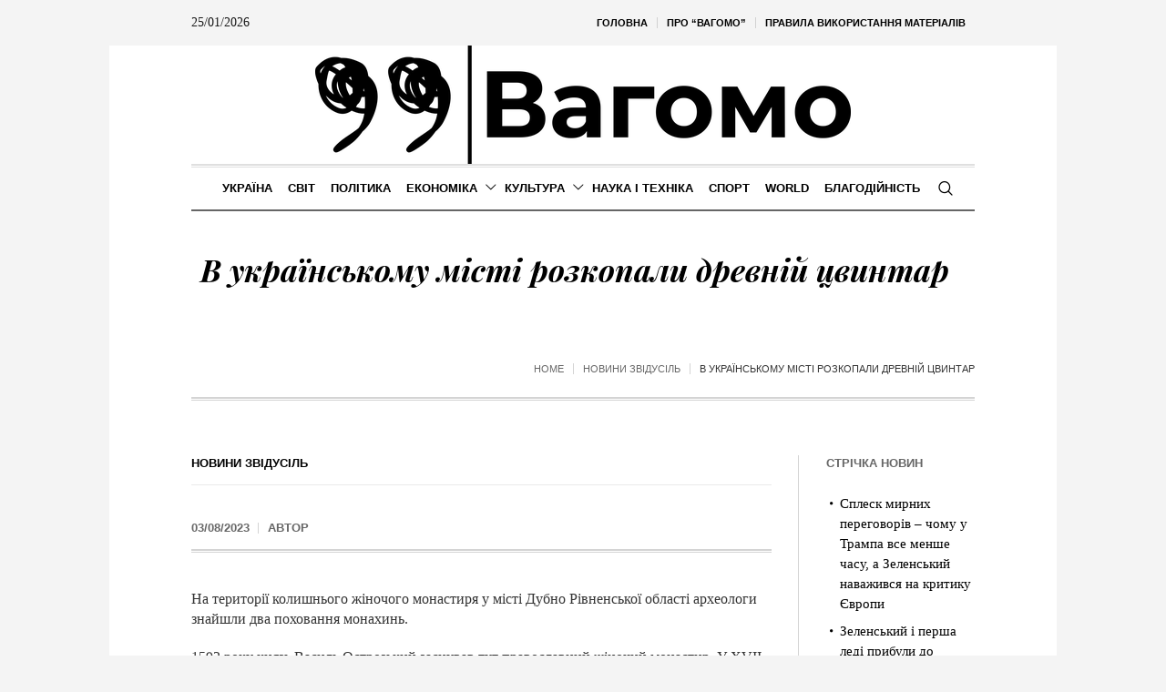

--- FILE ---
content_type: text/html; charset=UTF-8
request_url: https://vagomo.com/v-ukrayinskomu-misti-rozkopaly-drevnij-czvyntar.html
body_size: 29465
content:
<!DOCTYPE html>
<html lang="uk" prefix="og: https://ogp.me/ns#" class="cmsmasters_html">
<head>
<meta charset="UTF-8" />
<meta name="viewport" content="width=device-width, initial-scale=1, maximum-scale=1" />
<meta name="format-detection" content="telephone=no" />
<link rel="profile" href="//gmpg.org/xfn/11" />
<link rel="pingback" href="https://vagomo.com/xmlrpc.php" />
<style id="jetpack-boost-critical-css">@media screen{a,abbr,body,div,em,figure,form,h1,h2,h3,h5,html,li,p,span,ul{background:0 0;border:0;margin:0;padding:0;vertical-align:baseline;outline:0}html{height:100%;overflow-x:hidden;position:relative;-webkit-text-size-adjust:100%;-ms-text-size-adjust:100%}body{overflow-x:hidden;position:relative;text-rendering:optimizeLegibility;-webkit-font-smoothing:antialiased}*,:after,:before{-webkit-box-sizing:border-box;-moz-box-sizing:border-box;box-sizing:border-box}article,aside,figure,header,nav{display:block}abbr{display:inline-block;text-decoration:none}h1,h2,h3,h5{font-weight:400}#middle ul:after{content:".";display:block;clear:both;height:0;visibility:hidden;overflow:hidden}img{display:inline-block;color:transparent;height:auto;font-size:0;vertical-align:middle;max-width:100%;image-rendering:-moz-crisp-edges;image-rendering:-o-crisp-edges;image-rendering:-webkit-optimize-contrast;image-rendering:optimizeQuality;-ms-interpolation-mode:bicubic}a{background:0 0}img{border:0}figure{background-image:none!important}input{line-height:normal}button,input{color:inherit;font:inherit;margin:0}button{-webkit-appearance:button}input[type=search]{-webkit-appearance:textfield}input[type=search]::-webkit-search-cancel-button{-webkit-appearance:none}button{overflow:visible}button{text-transform:none}}@media screen{@media only screen and (min-width:1440px){#page.cmsmasters_boxed{width:1400px}#page.cmsmasters_boxed #header{width:1400px}.content_wrap,.header_bot_inner,.header_mid_inner,.header_top_inner,.headline_inner{width:1280px}}@media only screen and (max-width:1440px){.content_wrap.r_sidebar .content{padding-right:30px;padding-left:0}.content_wrap.r_sidebar .content:before,.content_wrap.r_sidebar .sidebar:before{top:60px}.sidebar{width:22.5%}.sidebar>aside.widget{padding-left:30px;padding-right:0}.bot_nav>li>a>.nav_item_wrap{padding:1px 8px}}@media only screen and (min-width:1025px){.fixed_header #header{position:fixed}.header_top .top_nav_wrap nav,.header_top_outer{display:block!important}.enable_header_centered #header .header_bot_inner_cont{display:-webkit-flex;display:-moz-flex;display:-ms-flex;display:flex;-webkit-flex-direction:row-reverse;-moz-flex-direction:row-reverse;-ms-flex-direction:row-reverse;flex-direction:row-reverse;-webkit-justify-content:center;-moz-justify-content:center;-ms-justify-content:center;justify-content:center;-webkit-align-items:center;-moz-align-items:center;-ms-align-items:center;align-items:center}}@media only screen and (max-width:1024px){.cmsmasters_header_search_form .cmsmasters_header_search_form_close{top:50px;left:auto;right:50px}.header_bot .header_bot_inner .header_bot_inner_cont{padding-top:8px;border-top-width:2px;border-top-style:solid;-webkit-box-shadow:none;box-shadow:none}.header_bot .resp_bot_nav_wrap+.bot_search_but_wrap{margin:0 9px 0 18px}.header_bot .resp_bot_nav_wrap+.bot_search_but_wrap:before{content:"";width:1px;height:18px;margin:auto!important;position:absolute;left:auto;right:-14px;top:0;bottom:0}.headline_outer{background-attachment:scroll}#page.cmsmasters_boxed{width:100%}#page.cmsmasters_boxed #header{width:100%}#page.fixed_header #header{position:relative}#page.fixed_header #middle,#page.fixed_header.enable_header_bottom #middle,#page.fixed_header.enable_header_top #middle,#page.fixed_header.enable_header_top.enable_header_bottom #middle{padding-top:0}#header{position:relative;overflow:hidden}#header nav{height:auto}#header nav a,#header nav div,#header nav li,#header nav span,#header nav ul{background-image:none!important;display:block;width:auto;height:auto;float:none;margin:0;padding:0;visibility:visible;position:relative;left:auto;right:auto;top:auto;bottom:auto;text-align:left;border-width:0;border-style:solid;clear:both;overflow:hidden;-webkit-border-radius:0;border-radius:0;opacity:1;-webkit-box-shadow:none;box-shadow:none}#header nav a:after,#header nav a:before,#header nav div:after,#header nav div:before,#header nav li:after,#header nav li:before,#header nav ul:after,#header nav ul:before{content:none}#header nav li{border-top-width:1px;border-top-style:solid}#header nav>div>ul>li:first-child{border-top-width:0;border-top-style:solid}.content_wrap,.header_bot_inner,.header_mid_inner,.header_top_inner,.headline_inner{width:100%}.header_top{overflow:hidden;clear:both}.header_top .header_top_but{display:block}.header_top .header_top_outer{height:auto;display:none;overflow:hidden}.header_top .header_top_inner{height:auto;padding:0;overflow:hidden}.header_top .header_top_inner>div{border-top-width:1px;border-top-style:solid}.header_top .header_top_inner>div:last-child{border-bottom-width:1px;border-bottom-style:solid}.header_top .top_nav_wrap{float:none}.header_top .top_nav_wrap nav{display:none}.header_top .responsive_top_nav{display:block}.header_top .header_top_date{padding:18px 0}.header_top .header_top_date:after{content:none}.header_top .date_wrap{display:block;text-align:center}#header .top_line_nav{padding:18px 0}#header .top_line_nav .nav_item_wrap{padding:2px 0;text-align:center}#header .top_line_nav li{border-width:0;border-style:solid}#header .header_mid{overflow:hidden;clear:both}#header .header_mid .header_mid_outer{overflow:hidden}#header .header_mid .header_mid_inner{padding:0 60px}#header .header_bot{overflow:hidden;clear:both}#header .header_bot .header_bot_outer{overflow:hidden}#header .header_bot .header_bot_inner_cont{text-align:center}#header .header_bot .resp_bot_nav_wrap{display:inline-block}#header .header_bot .resp_bot_nav_wrap .resp_bot_nav_outer{text-align:center}#header .header_bot .resp_bot_nav_wrap .resp_bot_nav{font-size:19px;line-height:20px;width:42px;height:42px}#header .header_bot .bot_nav_wrap{display:block;height:auto;float:none;margin:0;visibility:visible;overflow:hidden;clear:both;opacity:1}#header .header_bot .bot_nav_wrap nav{border-top-width:2px;border-top-style:solid;display:none}#header .header_bot .bot_search_but_wrap,#header .header_bot .resp_bot_nav_wrap{float:none;margin:0 0 8px;display:inline-block;vertical-align:middle}#header .header_bot .resp_bot_nav_wrap+.bot_search_but_wrap{margin:0 0 8px 18px}#header .header_bot .resp_bot_nav_wrap+.bot_search_but_wrap:before{left:-14px;right:auto}#header .navigation{padding:20px 0}#header .navigation a{padding:10px 0}#header .navigation li li>a{padding-left:22px;padding-right:0}#header .navigation .nav_item_wrap{display:inline-block;vertical-align:middle}#header .navigation .nav_title{display:inline-block;vertical-align:bottom}#header .navigation .nav_title:before{font-size:14px;margin:0 8px 0 0}.cmsmasters_open_post .cmsmasters_post_content_wrap .share_posts{width:100%;padding:20px 0;float:none;border-width:0;border-style:solid;text-align:left}.cmsmasters_open_post .cmsmasters_post_content_wrap .share_posts+.cmsmasters_post_content_inner{padding:20px 0;border-width:0;border-style:solid}}@media only screen and (max-width:950px){.content_wrap.r_sidebar .content,.content_wrap.r_sidebar .sidebar{width:100%;padding-left:0;padding-right:0}.content_wrap.r_sidebar .content:before,.content_wrap.r_sidebar .sidebar:before{content:none}.content_wrap.r_sidebar .sidebar>aside.widget{padding-left:0;padding-right:0}.content,.sidebar{width:100%;padding-left:0;padding-right:0}}@media only screen and (max-width:768px){.header_mid .header_mid_inner .header_mid_inner_cont{padding:20px 0}.header_mid .header_mid_inner .header_mid_inner_cont .logo_wrap{width:100%;max-width:100%;text-align:center}.header_mid .header_mid_inner .header_mid_inner_cont .logo_wrap img{position:relative;width:100%}#page .cmsmasters_open_post .cmsmasters_post_cont_info,#page .headline_inner_cont{border-top-width:1px;border-top-style:solid;border-bottom-width:1px;border-bottom-style:solid;-webkit-box-shadow:none;box-shadow:none}#page .headline_outer .headline_inner .headline_inner_cont{padding:20px 0}#page .headline_outer .headline_inner .headline_aligner{display:none}#page .headline_outer .headline_inner .headline_text{display:block;text-align:center}#page .headline_outer .headline_inner.align_left .headline_text{text-align:left}#page .cmsmasters_breadcrumbs{float:none;text-align:center}#page .cmsmasters_breadcrumbs .cmsmasters_breadcrumbs_aligner{display:none}#page .cmsmasters_breadcrumbs .cmsmasters_breadcrumbs_inner{padding-bottom:0}#page .headline_inner.align_left .cmsmasters_breadcrumbs{text-align:left}#header .header_mid .header_mid_inner{padding-top:35px}#header .header_mid .header_mid_inner_cont{text-align:center}#header .header_mid .logo_wrap{width:auto;float:none;padding:0 0 35px;margin:0 auto 8px;text-align:center;border-bottom-width:2px;border-bottom-style:solid}.enable_header_bottom #header .header_mid .logo_wrap{margin-bottom:0;border-bottom-width:0;border-bottom-style:solid}#header .header_mid .logo_wrap:after{content:none}#header .header_mid .logo_wrap .logo img{position:static;width:300px;max-width:100%}.cmsmasters_header_search_form .cmsmasters_header_search_form_field{height:70px}.cmsmasters_header_search_form .cmsmasters_header_search_form_field button{font-size:26px;line-height:26px;width:85px}.cmsmasters_header_search_form .cmsmasters_header_search_form_field input:not([type=button]):not([type=checkbox]):not([type=file]):not([type=hidden]):not([type=image]):not([type=radio]):not([type=reset]):not([type=submit]):not([type=color]):not([type=range]){padding-right:80px;font-size:30px;line-height:40px}}@media only screen and (max-width:600px){html.cmsmasters_html{margin-top:0!important}html.cmsmasters_html .cmsmasters_header_search_form{top:0;bottom:0}}@media only screen and (max-width:540px){.cmsmasters_header_search_form .cmsmasters_header_search_form_field{height:50px}.cmsmasters_header_search_form .cmsmasters_header_search_form_field button{font-size:22px;line-height:22px;width:80px}.cmsmasters_header_search_form .cmsmasters_header_search_form_field input:not([type=button]):not([type=checkbox]):not([type=file]):not([type=hidden]):not([type=image]):not([type=radio]):not([type=reset]):not([type=submit]):not([type=color]):not([type=range]){padding-right:75px;font-size:20px;line-height:30px}#header .header_mid .header_mid_inner{padding:40px 20px 0}.content_wrap,.header_bot_inner,.header_mid_inner,.header_top_inner,.headline_outer .headline_inner{padding:0 20px}.cmsmasters_open_post .cmsmasters_post_cont_info{padding:10px 0;text-align:center}.cmsmasters_open_post .cmsmasters_post_cont_info>span{display:inline-block;float:none;padding:0}.cmsmasters_open_post .cmsmasters_post_cont_info>span:before{content:none}.cmsmasters_open_post .cmsmasters_post_cont_info .cmsmasters_post_cont_info_meta{float:none;width:100%;margin:10px 0 0;text-align:center}.cmsmasters_open_post .cmsmasters_post_cont_info .cmsmasters_post_cont_info_meta>span{display:inline-block;float:none}.content,.sidebar{padding-top:30px;padding-bottom:30px}}@media only screen and (max-width:320px){.content_wrap,.header_bot_inner,.header_mid_inner,.header_top_inner,.headline_inner{width:320px}}}@media screen{@media only screen and (-Webkit-min-device-pixel-ratio:1.5),only screen and (-moz-min-device-pixel-ratio:1.5),only screen and (-o-min-device-pixel-ratio:3/2),only screen and (min-device-pixel-ratio:1.5),only screen and (min--moz-device-pixel-ratio:1.5),only screen and (-webkit-min-device-pixel-ratio:1.5),only screen and (min-resolution:144dpi){.header_mid .logo_wrap .logo img{display:none}.header_mid .logo_wrap .logo .logo_retina{display:inline-block}}}@media screen{@font-face{font-family:fontello;font-weight:400;font-style:normal}[class*=" cmsmasters_theme_icon_"]:before,[class^=cmsmasters_theme_icon_]:before{font-family:fontello;font-style:normal;font-weight:400;speak:none;display:inline-block;text-decoration:inherit;width:1em;margin-right:.2em;text-align:center;vertical-align:baseline;font-variant:normal;text-transform:none;line-height:1em;margin-left:.2em;-webkit-font-smoothing:antialiased;-moz-osx-font-smoothing:grayscale}[class*=" cmsmasters_theme_icon_"]:before,[class^=cmsmasters_theme_icon_]:before{margin-left:0;margin-right:0}}@media screen{body{text-align:left}div{text-align:left}p{padding:0 0 20px;margin:0}h1,h2,h3,h5{padding:0;margin:0 0 20px}h5 a{font-family:inherit;font-size:inherit;font-weight:inherit;font-style:inherit;line-height:inherit}ul{list-style-position:inside;margin-bottom:20px}ul{list-style-type:none}ul>li{display:block;position:relative}ul>li:before{content:"";font-family:fontello;font-style:normal;font-weight:400;speak:none;line-height:1em;display:inline-block;text-decoration:inherit;text-align:center;font-variant:normal;text-transform:none;width:1em;height:1em;margin:0 5px 0 0;vertical-align:middle;position:relative;-webkit-border-radius:0;border-radius:0}ul li{padding:10px 0 0}ul li:first-child{padding-top:0}ul ul{margin:0 0 0 20px;padding:10px 0 0}input:not([type=button]):not([type=checkbox]):not([type=file]):not([type=hidden]):not([type=image]):not([type=radio]):not([type=reset]):not([type=submit]):not([type=color]):not([type=range]){padding:8px 15px;max-width:100%;border-width:1px;border-style:solid;-webkit-border-radius:0;border-radius:0}input[type=search]{-webkit-appearance:none;-moz-appearance:none;appearance:none}input:not([type=button]):not([type=checkbox]):not([type=file]):not([type=hidden]):not([type=image]):not([type=radio]):not([type=reset]):not([type=submit]):not([type=color]):not([type=range]){height:42px}button{max-width:100%}nav{display:block;height:100%;position:relative}nav ul{margin:0;padding:0}nav ul:after{content:".";display:block;clear:both;height:0;visibility:hidden;overflow:hidden}nav ul li{margin:0;padding:0}nav ul li:before{display:none}nav>div{height:100%}nav>div:after{content:"";display:inline-block;vertical-align:middle;height:100%}nav>div>ul{list-style:none;display:inline-block;width:100%;height:100%;vertical-align:middle;position:relative;z-index:202;zoom:1}nav>div>ul ul{list-style:none;width:206px;margin:20px 0 0;padding:12px 20px 12px;visibility:hidden;position:absolute;left:0;top:100%;z-index:203;opacity:0;border-width:1px;border-style:solid}.header_bot nav>div>ul ul{width:206px;margin:20px 0 0;padding:12px 20px 12px}nav>div>ul li{display:block;margin:0;padding:0;position:relative;z-index:203}nav>div>ul a{display:block;position:relative;z-index:204}nav>div>ul>li{float:left;border-right-width:1px;border-right-style:solid}nav>div>ul>li:last-child{border-right-width:0;border-right-style:solid}nav>div>ul>li li{border-bottom-width:1px;border-bottom-style:solid}nav>div>ul>li li:last-child{border-bottom-width:0;border-bottom-style:solid}.full-width{min-width:100%}.dn{display:none}#page.cmsmasters_boxed{width:1040px;margin:0 auto}#page.cmsmasters_boxed #header{width:1040px}#main,#middle,#page,.headline,.headline_outer,.middle_inner{width:100%;position:relative}.content_wrap,.header_bot_inner,.header_mid_inner,.header_top_inner,.headline_inner{position:relative;width:980px;padding:0 60px;margin:0 auto}#middle:after,#page:after,.content_wrap:after,.middle_inner:after{content:".";display:block;clear:both;height:0;visibility:hidden;overflow:hidden}#middle{z-index:1}.content{width:77.5%;padding:60px 0;position:relative;float:left}.content_wrap.r_sidebar .content{padding-right:70px;padding-left:0}.content_wrap.r_sidebar .content:before,.content_wrap.r_sidebar .sidebar:before{content:"";display:block;width:1px;height:auto;margin:auto!important;position:absolute;left:auto;right:0;top:0;bottom:0}.content_wrap.r_sidebar .sidebar:before{right:auto;left:-1px}.sidebar{width:22.5%;padding:60px 0 60px 0;position:relative;float:right}.sidebar>aside.widget{padding-left:40px;padding-right:0}.cmsmasters_theme_icon_like:before{content:""}body .cmsmasters_theme_icon_search:before{content:"";font-family:fontello-custom}body .cmsmasters_theme_icon_cancel:before{content:"";font-family:fontello-custom}body .cmsmasters_theme_icon_resp_nav:before{content:"";font-family:fontello-custom}.cmsmasters_theme_icon_slide_top:before{content:""}.cmsmasters_theme_icon_slide_bottom:before{content:""}.preloader{display:block;width:100%;height:0;padding-bottom:78.9%;position:relative;text-align:center}.preloader .full-width{width:100%;height:100%;position:absolute;top:0;left:0}.cmsmasters_img_wrap{display:block;position:relative;text-align:center;overflow:hidden}.cmsmasters_img_rollover_wrap{display:block;position:relative;overflow:hidden}.owl-carousel{width:100%;position:relative;-ms-touch-action:pan-y;display:none}#slide_top{text-align:center;width:50px;height:50px;position:fixed;bottom:50px;right:20px;z-index:99999;border-width:1px;border-style:solid;display:none}#slide_top:before{font-size:14px;line-height:48px}#slide_top>span{display:inline-block;text-indent:-9999px}.cmsmasters_likes a{font-size:12px;line-height:16px;padding:0 0 0 1px}.cmsmasters_likes a span,.cmsmasters_likes a:before{display:inline-block;vertical-align:middle;margin-bottom:2px}.cmsmasters_likes a span{margin:0 0 0 5px}button{display:inline-block;padding:0 18px;position:relative;white-space:nowrap;text-align:center;border-width:1px;border-style:solid;-webkit-border-radius:0px;border-radius:0}.share_posts{padding:50px 0 0;position:relative;overflow:hidden}.share_posts .share_posts_title{position:relative;margin-bottom:15px}#header{width:100%;position:absolute;z-index:9999}.header_top{outline:0}.header_top .header_top_but{width:100%;height:48px;position:relative;display:none}.header_top .header_top_but.closed{border-color:transparent}.header_top .header_top_but>span{font-size:14px;line-height:14px;width:1em;height:1em;margin:auto!important;position:absolute;left:0;right:0;top:0;bottom:0}.header_top .header_top_outer{height:100%;position:relative}.header_top .header_top_inner{height:100%}.header_top .header_top_inner:after{content:".";display:block;clear:both;height:0;visibility:hidden;overflow:hidden}.header_top .top_nav_wrap{display:block;height:100%;float:right}.header_top .responsive_top_nav{font-size:12px;width:30px;height:30px;position:relative;display:none;margin:10px auto}.header_top .responsive_top_nav:before{width:1em;height:1em;margin:auto!important;position:absolute;left:0;right:0;top:0;bottom:0}.header_top .header_top_date{height:100%;padding:0 20px 0 0;overflow:hidden}.header_top .header_top_date:after{content:"";display:inline-block;vertical-align:middle;height:100%}.header_top .date_wrap{display:inline-block;vertical-align:middle;position:relative}.top_line_nav{z-index:205}.top_line_nav:after{content:"";display:inline-block;vertical-align:middle;height:100%}.top_line_nav>li{height:100%;padding:0 1px 0 0;border-width:0;border-style:solid}.top_line_nav>li:before{content:"";display:block;width:1px;height:12px;margin:auto!important;position:absolute;left:auto;right:0;top:0;bottom:0}.top_line_nav>li>a{height:100%;padding:0}.top_line_nav>li>a .nav_item_wrap{padding:0 10px;display:inline-block;vertical-align:middle}.top_line_nav>li>a:after{content:"";display:inline-block;vertical-align:middle;height:100%}.top_line_nav>li:last-child{padding:0}.top_line_nav>li:last-child:before{content:none}.header_mid{display:block;clear:both}.header_mid .header_mid_outer{height:100%;position:relative}.header_mid .header_mid_inner{height:100%;position:relative}.header_mid .header_mid_inner .header_mid_inner_cont{height:100%;position:relative}.header_mid .header_mid_inner .header_mid_inner_cont:after{content:".";display:block;clear:both;height:0;visibility:hidden;overflow:hidden}.header_mid .logo_wrap{height:100%;position:relative;float:left}.enable_header_centered .header_mid .logo_wrap{float:none;margin:0 auto;text-align:center}.header_mid .logo_wrap:after{content:"";display:inline-block;vertical-align:middle;height:100%}.header_mid .logo_wrap .logo{display:inline-block;width:auto;vertical-align:middle}.header_mid .logo_wrap .logo img{max-height:100%;width:auto;height:auto;margin:auto!important;position:absolute;left:0;right:auto;top:0;bottom:0}.enable_header_centered .header_mid .logo_wrap .logo img{left:0;right:0}.header_mid .logo_wrap .logo .logo_retina{display:none}.header_bot{display:block;clear:both}.header_bot .header_bot_outer{height:100%;position:relative}.header_bot .header_bot_inner{height:100%;position:relative}.header_bot .header_bot_inner .header_bot_inner_cont{height:100%;position:relative;padding-top:4px;border-bottom-width:2px;border-bottom-style:solid}.header_bot .header_bot_inner .header_bot_inner_cont:after{content:".";display:block;clear:both;height:0;visibility:hidden;overflow:hidden}.enable_header_centered .header_bot .header_bot_inner .header_bot_inner_cont{text-align:center}.header_bot .resp_bot_nav_wrap{height:100%;position:relative;display:none;overflow:hidden}.header_bot .resp_bot_nav_wrap .resp_bot_nav_outer{height:100%}.header_bot .resp_bot_nav_wrap .resp_bot_nav_outer:after{content:"";display:inline-block;vertical-align:middle;height:100%}.header_bot .resp_bot_nav_wrap .resp_bot_nav{font-size:14px;line-height:14px;display:inline-block;vertical-align:middle;width:28px;height:28px;position:relative}.header_bot .resp_bot_nav_wrap .resp_bot_nav:before{width:1em;height:1em;margin:auto!important;position:absolute;left:0;right:0;top:0;bottom:0}.header_bot .bot_search_but_wrap{height:100%;margin:0 0 0 10px;position:relative;display:none}.enable_header_centered .header_bot .bot_search_but_wrap{display:inline-block}.header_bot .bot_search_but_wrap:after{content:"";display:inline-block;vertical-align:middle;height:100%}.header_bot .bot_search_but_wrap .bot_search_but{font-size:16px;line-height:16px;width:20px;height:20px;margin:0;display:inline-block;position:relative;vertical-align:middle}.header_bot .bot_search_but_wrap .bot_search_but:before{width:1em;height:1em;margin:auto!important;position:absolute;left:0;right:0;top:0;bottom:0}.header_bot .bot_nav_wrap{height:100%;position:relative;float:left}.enable_header_centered .header_bot .bot_nav_wrap{display:inline-block;float:none}.bot_nav{position:relative}.bot_nav>li{height:100%;padding:0 1px 0 0;border-width:0;border-style:solid}.bot_nav>li:after{content:"";width:1px;height:18px;margin:auto!important;position:absolute;left:auto;right:0;top:0;bottom:0}.bot_nav>li>a{height:100%;padding:0;position:relative}.bot_nav>li>a>.nav_item_wrap{padding:1px 15px;display:inline-block;vertical-align:middle;position:relative}.bot_nav>li>a>.nav_item_wrap .nav_title:before{font-size:16px;margin:0 8px 0 0}.bot_nav>li>a:after{content:"";display:inline-block;vertical-align:middle;height:100%}.bot_nav>li:last-child{padding:0}.bot_nav>li:last-child:after{content:none}.bot_nav>li li>a{padding:9px 0;margin:0}.bot_nav>li li>a .nav_title:before{font-size:15px}.cmsmasters_header_search_form{width:100%;height:100%;visibility:hidden;position:fixed;z-index:99999;opacity:0}.cmsmasters_header_search_form .cmsmasters_header_search_form_close{font-size:22px;line-height:22px;display:block;width:22px;height:22px;margin:auto!important;position:absolute;left:auto;right:150px;top:150px;bottom:auto;opacity:1}.cmsmasters_header_search_form .cmsmasters_header_search_form_close:before{width:1em;height:1em;margin:auto!important;position:absolute;left:0;right:0;top:0;bottom:0}.cmsmasters_header_search_form .cmsmasters_header_search_form_field{max-width:90%;width:800px;height:100px;margin:auto!important;position:absolute;left:0;right:0;top:0;bottom:0}.cmsmasters_header_search_form input:not([type=button]):not([type=checkbox]):not([type=file]):not([type=hidden]):not([type=image]):not([type=radio]):not([type=reset]):not([type=submit]):not([type=color]):not([type=range]){background-color:transparent;padding:0 10px;width:100%;height:100%;font-size:46px;line-height:56px;border-width:0;border-style:solid;text-align:center}.cmsmasters_header_search_form button{background-color:transparent;font-size:32px;line-height:32px;padding:0;border-width:0;border-style:solid;width:80px;height:100%;margin:auto!important;position:absolute;left:auto;right:0;top:0;bottom:0;display:none}.cmsmasters_header_search_form button:before{width:1em;height:1em;margin:auto!important;position:absolute;left:0;right:0;top:0;bottom:0}body .headline{background-color:transparent}.cmsmasters_breadcrumbs{position:relative;overflow:hidden}.cmsmasters_breadcrumbs .cmsmasters_breadcrumbs_aligner{display:inline-block;vertical-align:bottom}.cmsmasters_breadcrumbs .cmsmasters_breadcrumbs_inner{display:inline-block;padding-top:10px;padding-bottom:22px;vertical-align:bottom;overflow:hidden}.cmsmasters_breadcrumbs .cmsmasters_breadcrumbs_inner>*{position:relative;display:inline-block;vertical-align:middle}.headline_outer{background-position:top center;position:relative;z-index:1}.headline_outer.cmsmasters_headline_disabled{outline:0}.headline_outer .headline_color{width:100%;height:100%;position:absolute;left:0;top:0}.headline_outer .headline_inner{padding:0 60px;position:relative;z-index:1;overflow:hidden}.headline_outer .headline_inner .headline_inner_cont{position:relative;padding-bottom:4px;overflow:hidden}.headline_outer .headline_inner .headline_aligner{display:inline-block;vertical-align:bottom}.headline_outer .headline_inner .headline_text{display:inline-block;vertical-align:bottom;position:relative;padding:0 5px 18px}.headline_outer .headline_inner .headline_text:before{line-height:1em;width:1em;height:1em;margin:auto!important;position:absolute;left:0;right:0;top:0;bottom:18px}.headline_outer .headline_inner .headline_text .entry-title{word-wrap:break-word;margin:0;padding:0 5px}.headline_outer .headline_inner.align_left{text-align:left}.headline_outer .headline_inner.align_left .headline_inner_cont{text-align:left}.headline_outer .headline_inner.align_left .headline_text{padding-right:20px;padding-left:5px;text-align:left}.headline_outer .headline_inner.align_left .headline_text:before{right:auto}.headline_outer .headline_inner.align_left .cmsmasters_breadcrumbs{float:right}.content_wrap{display:block;min-width:inherit}.blog{position:relative}.blog:after{content:".";display:block;clear:both;height:0;visibility:hidden;overflow:hidden}.blog .post{width:100%;max-width:100%}.cmsmasters_open_post{overflow:hidden}.cmsmasters_open_post>div:first-child{margin-top:0}.cmsmasters_open_post .cmsmasters_post_cont_info_top{padding:0 0 14px;margin:0 0 20px;border-bottom-width:1px;border-bottom-style:solid}.cmsmasters_open_post .cmsmasters_img_wrap{overflow:hidden}.cmsmasters_open_post .cmsmasters_post_header{padding:0;margin:0 0 30px}.cmsmasters_open_post .cmsmasters_post_header .cmsmasters_post_title{word-break:break-word;margin:0}.cmsmasters_open_post .cmsmasters_post_cont_info{margin:0 0 40px;padding:18px 0;border-top-width:1px;border-top-style:solid;overflow:hidden;display:block;clear:both}.cmsmasters_open_post .cmsmasters_post_cont_info .cmsmasters_post_cont_info_meta>span,.cmsmasters_open_post .cmsmasters_post_cont_info>span{position:relative;padding:0 20px 0 0;float:left}.cmsmasters_open_post .cmsmasters_post_cont_info .cmsmasters_post_cont_info_meta>span:before,.cmsmasters_open_post .cmsmasters_post_cont_info>span:before{content:"";width:1px;height:12px;margin:auto!important;position:absolute;left:auto;right:10px;top:0;bottom:0}.cmsmasters_open_post .cmsmasters_post_cont_info .cmsmasters_post_cont_info_meta>span:last-of-type,.cmsmasters_open_post .cmsmasters_post_cont_info>span:last-of-type{padding:0}.cmsmasters_open_post .cmsmasters_post_cont_info .cmsmasters_post_cont_info_meta>span:last-of-type:before,.cmsmasters_open_post .cmsmasters_post_cont_info>span:last-of-type:before{content:none}.cmsmasters_open_post .cmsmasters_post_cont_info .cmsmasters_post_cont_info_meta{float:right}.cmsmasters_open_post .cmsmasters_post_cont_info_top+.cmsmasters_post_cont_info{border-top-width:0;border-top-style:solid}.cmsmasters_open_post .cmsmasters_post_date{display:inline-block}.cmsmasters_open_post .cmsmasters_post_content_wrap{position:relative;margin:26px 0 0;overflow:hidden;display:block;clear:both}.cmsmasters_open_post .cmsmasters_post_content_inner{position:relative;overflow:hidden}.cmsmasters_open_post .share_posts{width:200px;max-width:100%;height:100%;padding:30px 20px 30px 0;margin:0-1px 0 0;float:left;border-left-width:0;border-left-style:solid;border-right-width:1px;border-right-style:solid}.cmsmasters_open_post .share_posts+.cmsmasters_post_content_inner{padding:30px 0 30px 40px;border-left-width:1px;border-left-style:solid;border-right-width:0;border-right-style:solid}.cmsmasters_open_post .cmsmasters_post_content{overflow:hidden}.cmsmasters_open_post .cmsmasters_post_content>:last-child{margin-bottom:0;padding-bottom:0}.cmsmasters_slider_project{position:relative}.cmsmasters_slider_project .cmsmasters_slider_project_outer{position:relative;overflow:hidden}.cmsmasters_slider_project .cmsmasters_slider_project_inner{position:relative;overflow:hidden}.cmsmasters_slider_project .cmsmasters_slider_project_header{padding:0;margin:15px 0 0}.cmsmasters_slider_project .cmsmasters_slider_project_header .cmsmasters_slider_project_title{margin:0}.cmsmasters_slider_project .cmsmasters_slider_project_header .cmsmasters_slider_project_title>a{border-bottom-width:1px;border-bottom-style:solid}.widget{position:relative;padding:0 0 40px}.widget .widgettitle{margin-bottom:20px}.widget_recent_entries ul{margin:0;padding:0}.widget_recent_entries ul li{margin:0;padding:4px 0 4px 15px}.widget_recent_entries ul li:before{content:none}.widget_recent_entries ul li a:before{content:"";font-family:fontello;font-style:normal;font-weight:400;speak:none;display:inline-block;text-decoration:inherit;width:1em;padding:0;margin:0 5px 0 0;text-align:center;font-variant:normal;text-transform:none;line-height:1em;position:absolute;left:0;right:auto;top:7px;bottom:0;width:12px;height:12px}.widget_custom_latest_projects_entries .widget_custom_projects_entries_slides{padding:40px 0 0}.widget_custom_latest_projects_entries .widgettitle+.widget_custom_projects_entries_slides{padding:0}.widget_custom_latest_projects_entries .cmsmasters_slider_project{padding:0 1px 2px}.widget_custom_latest_projects_entries .cmsmasters_slider_project .cmsmasters_slider_project_title>a{border-bottom-width:0;border-bottom-style:solid}.widget_custom_latest_projects_entries .cmsmasters_slider_project_outer img{image-rendering:inherit}}@media screen{.header_top_date,.widget_custom_latest_projects_entries .cmsmasters_slider_project_title>a,.widget_recent_entries ul li,.widget_recent_entries ul li a,body{font-family:Georgia,Times,"Century Schoolbook L",serif;font-size:16px;line-height:22px;font-weight:400;font-style:normal}.cmsmasters_open_post .cmsmasters_post_content{font-size:16px;line-height:22px}.widget_custom_latest_projects_entries .cmsmasters_slider_project_title>a{font-size:15px}.widget_recent_entries ul li,.widget_recent_entries ul li a{font-size:15px;line-height:22px}.header_top_date{font-size:14px}.widget_custom_latest_projects_entries .cmsmasters_slider_project_title>a{text-transform:none}a{font-family:"Playfair Display",Georgia,Times,"Century Schoolbook L",serif;font-size:16px;line-height:22px;font-weight:400;font-style:italic;text-transform:none;text-decoration:none}.navigation>li>a,.top_line_nav>li>a{font-family:Arial,Helvetica,"Nimbus Sans L",sans-serif;font-size:13px;line-height:28px;font-weight:700;font-style:normal;text-transform:uppercase}.top_line_nav>li>a{font-size:11px;line-height:26px}.navigation ul li a{font-family:Arial,Helvetica,"Nimbus Sans L",sans-serif;font-size:13px;line-height:20px;font-weight:400;font-style:normal;text-transform:none}@media only screen and (max-width:1024px){.navigation>li>a{font-family:Arial,Helvetica,"Nimbus Sans L",sans-serif;font-size:13px;line-height:20px;font-weight:400;font-style:normal;text-transform:none}}.cmsmasters_open_post .cmsmasters_post_header .cmsmasters_post_title,h1{font-family:"Playfair Display",Arial,Helvetica,"Nimbus Sans L",sans-serif;font-size:34px;line-height:40px;font-weight:700;font-style:italic;text-transform:none;text-decoration:none}.cmsmasters_header_search_form input:not([type=button]):not([type=checkbox]):not([type=file]):not([type=hidden]):not([type=image]):not([type=radio]):not([type=reset]):not([type=submit]):not([type=color]):not([type=range]){font-family:"Playfair Display",Arial,Helvetica,"Nimbus Sans L",sans-serif;font-weight:700;font-style:italic;text-transform:none;text-decoration:none}h2{font-family:"Playfair Display",Arial,Helvetica,"Nimbus Sans L",sans-serif;font-size:26px;line-height:30px;font-weight:700;font-style:normal;text-transform:none;text-decoration:none}h3{font-family:Oswald,Arial,Helvetica,"Nimbus Sans L",sans-serif;font-size:21px;line-height:26px;font-weight:500;font-style:normal;text-transform:none;text-decoration:none}.cmsmasters_open_post .cmsmasters_post_cont_info,.cmsmasters_open_post .cmsmasters_post_cont_info a,.cmsmasters_open_post .cmsmasters_post_cont_info_top,.cmsmasters_open_post .cmsmasters_post_cont_info_top a,.widget .widgettitle,h5,h5 a{font-family:Arial,Helvetica,"Nimbus Sans L",sans-serif;font-size:13px;line-height:18px;font-weight:700;font-style:normal;text-transform:uppercase;text-decoration:none}.cmsmasters_breadcrumbs,.cmsmasters_breadcrumbs a{font-family:Arial,Helvetica,"Nimbus Sans L",sans-serif;font-size:11px;line-height:18px;font-weight:400;font-style:normal;text-transform:uppercase;text-decoration:none}button{font-family:Arial,Helvetica,"Nimbus Sans L",sans-serif;font-size:11px;line-height:40px;font-weight:700;font-style:normal;text-transform:uppercase}input:not([type=button]):not([type=checkbox]):not([type=file]):not([type=hidden]):not([type=image]):not([type=radio]):not([type=reset]):not([type=submit]):not([type=color]):not([type=range]){font-family:"Playfair Display",Arial,Helvetica,"Nimbus Sans L",sans-serif;font-size:14px;line-height:24px;font-weight:400;font-style:italic}.cmsmasters_breadcrumbs .cmsmasters_breadcrumbs_inner,.share_posts .share_posts_title,body,input:not([type=button]):not([type=checkbox]):not([type=file]):not([type=hidden]):not([type=image]):not([type=radio]):not([type=reset]):not([type=submit]):not([type=color]):not([type=range]){color:rgba(0,0,0,.8)}input::-webkit-input-placeholder{color:rgba(0,0,0,.8)}input:-moz-placeholder{color:rgba(0,0,0,.8)}a{color:#000}button{background-color:#000}.cmsmasters_header_search_form{background-color:rgba(0,0,0,.9)}button{border-color:#000}#page .cmsmasters_likes a,.cmsmasters_breadcrumbs,.cmsmasters_breadcrumbs a,.cmsmasters_header_search_form button,.cmsmasters_open_post .cmsmasters_post_cont_info,.cmsmasters_open_post .cmsmasters_post_cont_info a,.widget .widgettitle{color:rgba(0,0,0,.6)}#slide_top,.headline_outer,.widget_custom_latest_projects_entries .cmsmasters_slider_project_title>a,.widget_recent_entries ul li a,h1,h2,h3,h5,h5 a{color:#000}.cmsmasters_slider_project .cmsmasters_slider_project_title a{border-color:transparent}.cmsmasters_header_search_form .cmsmasters_header_search_form_close,.cmsmasters_header_search_form input:not([type=button]):not([type=checkbox]):not([type=file]):not([type=hidden]):not([type=image]):not([type=radio]):not([type=reset]):not([type=submit]):not([type=color]):not([type=range]),button{color:#fff}#middle,#slide_top,.headline_outer,.middle_inner,body,input:not([type=button]):not([type=checkbox]):not([type=file]):not([type=hidden]):not([type=image]):not([type=radio]):not([type=reset]):not([type=submit]):not([type=color]):not([type=range]){background-color:#fff}.cmsmasters_header_search_form input:not([type=button]):not([type=checkbox]):not([type=file]):not([type=hidden]):not([type=image]):not([type=radio]):not([type=reset]):not([type=submit]):not([type=color]):not([type=range])::-webkit-input-placeholder{color:#fff}.cmsmasters_header_search_form input:not([type=button]):not([type=checkbox]):not([type=file]):not([type=hidden]):not([type=image]):not([type=radio]):not([type=reset]):not([type=submit]):not([type=color]):not([type=range]):-moz-placeholder{color:#fff}#page .cmsmasters_likes a:before{color:#d4d4d4}.cmsmasters_open_post .cmsmasters_post_cont_info span:before,.cmsmasters_post_cont_info>:before,.content_wrap .content:before,.content_wrap .sidebar:before{background-color:#d4d4d4}#slide_top,.cmsmasters_open_post .cmsmasters_post_cont_info,.headline_inner_cont,.headline_outer,input:not([type=button]):not([type=checkbox]):not([type=file]):not([type=hidden]):not([type=image]):not([type=radio]):not([type=reset]):not([type=submit]):not([type=color]):not([type=range]){border-color:#d4d4d4}.cmsmasters_open_post .cmsmasters_post_cont_info,.cmsmasters_open_post .cmsmasters_post_cont_info_top,.cmsmasters_open_post .cmsmasters_post_content_inner,.cmsmasters_open_post .share_posts{border-color:rgba(212,212,212,.5)}.cmsmasters_open_post .cmsmasters_post_cont_info,.headline_inner_cont{-webkit-box-shadow:inset 0 -1px 0 0 #d4d4d4,inset 0 -2px 0 0 #fff,inset 0 -4px 0 0 #d4d4d4;box-shadow:inset 0 -1px 0 0 #d4d4d4,inset 0 -2px 0 0 #fff,inset 0 -4px 0 0 #d4d4d4}.header_mid{color:rgba(0,0,0,.9)}.header_mid a{color:#000}@media only screen and (max-width:768px){#header .header_mid .logo_wrap{border-color:#000}}.header_mid{background-color:#fff}@media only screen and (max-width:1024px){.header_mid{background-color:#fff}}.header_bot{color:rgba(0,0,0,.9)}.header_bot .resp_bot_nav_wrap .resp_bot_nav,.header_bot a{color:#000}.header_bot .bot_nav_wrap nav,.header_bot .header_bot_inner .header_bot_inner_cont{border-color:rgba(0,0,0,.6)}.header_bot{background-color:#fff}@media only screen and (max-width:1024px){.header_bot{background-color:#fff}}.resp_bot_nav_wrap+.bot_search_but_wrap:before{background-color:#dfdfdf}.header_bot_inner_cont{box-shadow:inset 0 2px 0 0 #dfdfdf,inset 0 3px 0 0 #fff,inset 0 4px 0 0 #dfdfdf}@media only screen and (min-width:1025px){ul.navigation>li>a{color:#000}}@media only screen and (min-width:1025px){ul.navigation>li>a>.nav_item_wrap{background-color:rgba(255,255,255,0)}}@media only screen and (min-width:1025px){.bot_nav>li:after{background-color:rgba(255,255,255,0)}ul.navigation>li{border-color:rgba(255,255,255,0)}}@media only screen and (max-width:1024px){ul.navigation{background-color:#fff}}@media only screen and (min-width:1025px){ul.navigation ul{background-color:#fff}}@media only screen and (min-width:1025px){ul.navigation ul{border-color:#dfdfdf}}.navigation li a{color:rgba(0,0,0,.6)}.navigation li{border-color:#e9e9e9}.header_top{color:rgba(0,0,0,.9)}.header_top .responsive_top_nav,.header_top a{color:#000}.header_top .header_top_but{color:rgba(0,0,0,.6)}.header_top{background-color:#f4f4f4}.header_top .header_top_but{border-color:rgba(255,255,255,0)}@media only screen and (min-width:1025px){ul.top_line_nav>li>a{color:#000}}@media only screen and (min-width:1025px){ul.top_line_nav>li>a>.nav_item_wrap{background-color:rgba(255,255,255,0)}}@media only screen and (min-width:1025px){ul.top_line_nav>li:before{background-color:#d1d1d1}}@media only screen and (max-width:1024px){ul.top_line_nav{background-color:#fff}}@media only screen and (max-width:1024px){.header_top .header_top_date{background-color:#fff}}.top_line_nav li a{color:rgba(0,0,0,.7)}@media only screen and (max-width:1024px){#header .top_line_nav li a{color:#000}}.top_line_nav li{border-color:#e9e9e9}@media only screen and (max-width:1024px){.header_top .header_top_inner>div{border-color:#e9e9e9}}}@media screen{a{outline:0;text-decoration:none}}@media all{ul{box-sizing:border-box}.entry-content{counter-reset:footnotes}:where(figure){margin:0 0 1em}}@media all{#jp-relatedposts{clear:both;display:none;margin:1em 0;padding-top:1em;position:relative}.jp-relatedposts:after{clear:both;content:"";display:block}#jp-relatedposts h3.jp-relatedposts-headline{display:inline-block;float:left;font-family:inherit;font-size:9pt;font-weight:700;margin:0 0 1em}#jp-relatedposts h3.jp-relatedposts-headline em:before{border-top:1px solid #0003;content:"";display:block;margin-bottom:1em;min-width:30px;width:100%}#jp-relatedposts h3.jp-relatedposts-headline em{font-style:normal;font-weight:700}}</style>
<!-- Оптимізація пошукових систем (SEO) з Rank Math - https://rankmath.com/ -->
<title>В українському місті розкопали древній цвинтар - Вагомо</title>
<meta name="description" content="В українському місті розкопали древній цвинтар - На території колишнього жіночого монастиря у місті Дубно Рівненської області археологи знайшли два поховання"/>
<meta name="robots" content="follow, index, max-snippet:-1, max-video-preview:-1, max-image-preview:large"/>
<link rel="canonical" href="https://vagomo.com/v-ukrayinskomu-misti-rozkopaly-drevnij-czvyntar.html" />
<meta property="og:locale" content="uk_UA" />
<meta property="og:type" content="article" />
<meta property="og:title" content="В українському місті розкопали древній цвинтар - Вагомо" />
<meta property="og:description" content="В українському місті розкопали древній цвинтар - На території колишнього жіночого монастиря у місті Дубно Рівненської області археологи знайшли два поховання" />
<meta property="og:url" content="https://vagomo.com/v-ukrayinskomu-misti-rozkopaly-drevnij-czvyntar.html" />
<meta property="og:site_name" content="Вагомо" />
<meta property="article:publisher" content="https://www.facebook.com/vagomo.news/" />
<meta property="article:section" content="Новини звідусіль" />
<meta property="og:image" content="https://vagomo.com/wp-content/uploads/2025/08/original-1024x1024.png" />
<meta property="og:image:secure_url" content="https://vagomo.com/wp-content/uploads/2025/08/original-1024x1024.png" />
<meta property="og:image:width" content="1024" />
<meta property="og:image:height" content="1024" />
<meta property="og:image:alt" content="В українському місті розкопали древній цвинтар" />
<meta property="og:image:type" content="image/png" />
<meta property="article:published_time" content="2023-08-03T02:06:34+03:00" />
<meta name="twitter:card" content="summary_large_image" />
<meta name="twitter:title" content="В українському місті розкопали древній цвинтар - Вагомо" />
<meta name="twitter:description" content="В українському місті розкопали древній цвинтар - На території колишнього жіночого монастиря у місті Дубно Рівненської області археологи знайшли два поховання" />
<meta name="twitter:image" content="https://vagomo.com/wp-content/uploads/2025/08/original-1024x1024.png" />
<meta name="twitter:label1" content="Час для читання" />
<meta name="twitter:data1" content="1 хвилина" />
<script type="application/ld+json" class="rank-math-schema">{"@context":"https://schema.org","@graph":[{"@type":"Organization","@id":"https://vagomo.com/#organization","name":"\u0412\u0430\u0433\u043e\u043c\u043e","url":"https://vagomo.com","sameAs":["https://www.facebook.com/vagomo.news/"],"logo":{"@type":"ImageObject","@id":"https://vagomo.com/#logo","url":"https://vagomo.com/wp-content/uploads/2025/08/original-on-transparent-scaled.png","contentUrl":"https://vagomo.com/wp-content/uploads/2025/08/original-on-transparent-scaled.png","caption":"\u0412\u0430\u0433\u043e\u043c\u043e","inLanguage":"uk","width":"2560","height":"567"},"legalName":"admin"},{"@type":"WebSite","@id":"https://vagomo.com/#website","url":"https://vagomo.com","name":"\u0412\u0430\u0433\u043e\u043c\u043e","publisher":{"@id":"https://vagomo.com/#organization"},"inLanguage":"uk"},{"@type":"ImageObject","@id":"https://vagomo.com/wp-content/uploads/2025/08/original-scaled.png","url":"https://vagomo.com/wp-content/uploads/2025/08/original-scaled.png","width":"2560","height":"2560","inLanguage":"uk"},{"@type":"BreadcrumbList","@id":"https://vagomo.com/v-ukrayinskomu-misti-rozkopaly-drevnij-czvyntar.html#breadcrumb","itemListElement":[{"@type":"ListItem","position":"1","item":{"@id":"https://vagomo.com","name":"\u0413\u043e\u043b\u043e\u0432\u043d\u0430 \u0421\u0442\u043e\u0440\u0456\u043d\u043a\u0430"}},{"@type":"ListItem","position":"2","item":{"@id":"https://vagomo.com/v-ukrayinskomu-misti-rozkopaly-drevnij-czvyntar.html","name":"\u0412 \u0443\u043a\u0440\u0430\u0457\u043d\u0441\u044c\u043a\u043e\u043c\u0443 \u043c\u0456\u0441\u0442\u0456 \u0440\u043e\u0437\u043a\u043e\u043f\u0430\u043b\u0438 \u0434\u0440\u0435\u0432\u043d\u0456\u0439 \u0446\u0432\u0438\u043d\u0442\u0430\u0440"}}]},{"@type":"WebPage","@id":"https://vagomo.com/v-ukrayinskomu-misti-rozkopaly-drevnij-czvyntar.html#webpage","url":"https://vagomo.com/v-ukrayinskomu-misti-rozkopaly-drevnij-czvyntar.html","name":"\u0412 \u0443\u043a\u0440\u0430\u0457\u043d\u0441\u044c\u043a\u043e\u043c\u0443 \u043c\u0456\u0441\u0442\u0456 \u0440\u043e\u0437\u043a\u043e\u043f\u0430\u043b\u0438 \u0434\u0440\u0435\u0432\u043d\u0456\u0439 \u0446\u0432\u0438\u043d\u0442\u0430\u0440 - \u0412\u0430\u0433\u043e\u043c\u043e","datePublished":"2023-08-03T02:06:34+03:00","dateModified":"2023-08-03T02:06:34+03:00","isPartOf":{"@id":"https://vagomo.com/#website"},"primaryImageOfPage":{"@id":"https://vagomo.com/wp-content/uploads/2025/08/original-scaled.png"},"inLanguage":"uk","breadcrumb":{"@id":"https://vagomo.com/v-ukrayinskomu-misti-rozkopaly-drevnij-czvyntar.html#breadcrumb"}},{"@type":"Person","@id":"https://vagomo.com/v-ukrayinskomu-misti-rozkopaly-drevnij-czvyntar.html#author","image":{"@type":"ImageObject","@id":"https://secure.gravatar.com/avatar/?s=96&amp;d=mm&amp;r=g","url":"https://secure.gravatar.com/avatar/?s=96&amp;d=mm&amp;r=g","inLanguage":"uk"},"worksFor":{"@id":"https://vagomo.com/#organization"}},{"@type":"BlogPosting","headline":"\u0412 \u0443\u043a\u0440\u0430\u0457\u043d\u0441\u044c\u043a\u043e\u043c\u0443 \u043c\u0456\u0441\u0442\u0456 \u0440\u043e\u0437\u043a\u043e\u043f\u0430\u043b\u0438 \u0434\u0440\u0435\u0432\u043d\u0456\u0439 \u0446\u0432\u0438\u043d\u0442\u0430\u0440 - \u0412\u0430\u0433\u043e\u043c\u043e","datePublished":"2023-08-03T02:06:34+03:00","dateModified":"2023-08-03T02:06:34+03:00","author":{"@id":"https://vagomo.com/v-ukrayinskomu-misti-rozkopaly-drevnij-czvyntar.html#author"},"publisher":{"@id":"https://vagomo.com/#organization"},"description":"\u0412 \u0443\u043a\u0440\u0430\u0457\u043d\u0441\u044c\u043a\u043e\u043c\u0443 \u043c\u0456\u0441\u0442\u0456 \u0440\u043e\u0437\u043a\u043e\u043f\u0430\u043b\u0438 \u0434\u0440\u0435\u0432\u043d\u0456\u0439 \u0446\u0432\u0438\u043d\u0442\u0430\u0440 - \u041d\u0430 \u0442\u0435\u0440\u0438\u0442\u043e\u0440\u0456\u0457 \u043a\u043e\u043b\u0438\u0448\u043d\u044c\u043e\u0433\u043e \u0436\u0456\u043d\u043e\u0447\u043e\u0433\u043e \u043c\u043e\u043d\u0430\u0441\u0442\u0438\u0440\u044f \u0443 \u043c\u0456\u0441\u0442\u0456 \u0414\u0443\u0431\u043d\u043e \u0420\u0456\u0432\u043d\u0435\u043d\u0441\u044c\u043a\u043e\u0457 \u043e\u0431\u043b\u0430\u0441\u0442\u0456 \u0430\u0440\u0445\u0435\u043e\u043b\u043e\u0433\u0438 \u0437\u043d\u0430\u0439\u0448\u043b\u0438 \u0434\u0432\u0430 \u043f\u043e\u0445\u043e\u0432\u0430\u043d\u043d\u044f","name":"\u0412 \u0443\u043a\u0440\u0430\u0457\u043d\u0441\u044c\u043a\u043e\u043c\u0443 \u043c\u0456\u0441\u0442\u0456 \u0440\u043e\u0437\u043a\u043e\u043f\u0430\u043b\u0438 \u0434\u0440\u0435\u0432\u043d\u0456\u0439 \u0446\u0432\u0438\u043d\u0442\u0430\u0440 - \u0412\u0430\u0433\u043e\u043c\u043e","@id":"https://vagomo.com/v-ukrayinskomu-misti-rozkopaly-drevnij-czvyntar.html#richSnippet","isPartOf":{"@id":"https://vagomo.com/v-ukrayinskomu-misti-rozkopaly-drevnij-czvyntar.html#webpage"},"image":{"@id":"https://vagomo.com/wp-content/uploads/2025/08/original-scaled.png"},"inLanguage":"uk","mainEntityOfPage":{"@id":"https://vagomo.com/v-ukrayinskomu-misti-rozkopaly-drevnij-czvyntar.html#webpage"}}]}</script>
<!-- /Плагін Rank Math WordPress SEO -->

<script type='application/javascript'  id='pys-version-script'>console.log('PixelYourSite Free version 11.1.3');</script>
<link rel='dns-prefetch' href='//www.googletagmanager.com' />
<link rel='dns-prefetch' href='//stats.wp.com' />
<link rel='dns-prefetch' href='//fonts.googleapis.com' />
<link rel='preconnect' href='//c0.wp.com' />
<link rel="alternate" type="application/rss+xml" title="Вагомо &raquo; стрічка" href="https://vagomo.com/feed" />
<link rel="alternate" title="oEmbed (JSON)" type="application/json+oembed" href="https://vagomo.com/wp-json/oembed/1.0/embed?url=https%3A%2F%2Fvagomo.com%2Fv-ukrayinskomu-misti-rozkopaly-drevnij-czvyntar.html" />
<link rel="alternate" title="oEmbed (XML)" type="text/xml+oembed" href="https://vagomo.com/wp-json/oembed/1.0/embed?url=https%3A%2F%2Fvagomo.com%2Fv-ukrayinskomu-misti-rozkopaly-drevnij-czvyntar.html&#038;format=xml" />
		<!-- This site uses the Google Analytics by MonsterInsights plugin v9.11.1 - Using Analytics tracking - https://www.monsterinsights.com/ -->
							<script src="//www.googletagmanager.com/gtag/js?id=G-GHY5YK6LEF"  data-cfasync="false" data-wpfc-render="false" type="text/javascript" async></script>
			<script data-cfasync="false" data-wpfc-render="false" type="text/javascript">
				var mi_version = '9.11.1';
				var mi_track_user = true;
				var mi_no_track_reason = '';
								var MonsterInsightsDefaultLocations = {"page_location":"https:\/\/vagomo.com\/v-ukrayinskomu-misti-rozkopaly-drevnij-czvyntar.html\/"};
								if ( typeof MonsterInsightsPrivacyGuardFilter === 'function' ) {
					var MonsterInsightsLocations = (typeof MonsterInsightsExcludeQuery === 'object') ? MonsterInsightsPrivacyGuardFilter( MonsterInsightsExcludeQuery ) : MonsterInsightsPrivacyGuardFilter( MonsterInsightsDefaultLocations );
				} else {
					var MonsterInsightsLocations = (typeof MonsterInsightsExcludeQuery === 'object') ? MonsterInsightsExcludeQuery : MonsterInsightsDefaultLocations;
				}

								var disableStrs = [
										'ga-disable-G-GHY5YK6LEF',
									];

				/* Function to detect opted out users */
				function __gtagTrackerIsOptedOut() {
					for (var index = 0; index < disableStrs.length; index++) {
						if (document.cookie.indexOf(disableStrs[index] + '=true') > -1) {
							return true;
						}
					}

					return false;
				}

				/* Disable tracking if the opt-out cookie exists. */
				if (__gtagTrackerIsOptedOut()) {
					for (var index = 0; index < disableStrs.length; index++) {
						window[disableStrs[index]] = true;
					}
				}

				/* Opt-out function */
				function __gtagTrackerOptout() {
					for (var index = 0; index < disableStrs.length; index++) {
						document.cookie = disableStrs[index] + '=true; expires=Thu, 31 Dec 2099 23:59:59 UTC; path=/';
						window[disableStrs[index]] = true;
					}
				}

				if ('undefined' === typeof gaOptout) {
					function gaOptout() {
						__gtagTrackerOptout();
					}
				}
								window.dataLayer = window.dataLayer || [];

				window.MonsterInsightsDualTracker = {
					helpers: {},
					trackers: {},
				};
				if (mi_track_user) {
					function __gtagDataLayer() {
						dataLayer.push(arguments);
					}

					function __gtagTracker(type, name, parameters) {
						if (!parameters) {
							parameters = {};
						}

						if (parameters.send_to) {
							__gtagDataLayer.apply(null, arguments);
							return;
						}

						if (type === 'event') {
														parameters.send_to = monsterinsights_frontend.v4_id;
							var hookName = name;
							if (typeof parameters['event_category'] !== 'undefined') {
								hookName = parameters['event_category'] + ':' + name;
							}

							if (typeof MonsterInsightsDualTracker.trackers[hookName] !== 'undefined') {
								MonsterInsightsDualTracker.trackers[hookName](parameters);
							} else {
								__gtagDataLayer('event', name, parameters);
							}
							
						} else {
							__gtagDataLayer.apply(null, arguments);
						}
					}

					__gtagTracker('js', new Date());
					__gtagTracker('set', {
						'developer_id.dZGIzZG': true,
											});
					if ( MonsterInsightsLocations.page_location ) {
						__gtagTracker('set', MonsterInsightsLocations);
					}
										__gtagTracker('config', 'G-GHY5YK6LEF', {"forceSSL":"true","link_attribution":"true"} );
										window.gtag = __gtagTracker;										(function () {
						/* https://developers.google.com/analytics/devguides/collection/analyticsjs/ */
						/* ga and __gaTracker compatibility shim. */
						var noopfn = function () {
							return null;
						};
						var newtracker = function () {
							return new Tracker();
						};
						var Tracker = function () {
							return null;
						};
						var p = Tracker.prototype;
						p.get = noopfn;
						p.set = noopfn;
						p.send = function () {
							var args = Array.prototype.slice.call(arguments);
							args.unshift('send');
							__gaTracker.apply(null, args);
						};
						var __gaTracker = function () {
							var len = arguments.length;
							if (len === 0) {
								return;
							}
							var f = arguments[len - 1];
							if (typeof f !== 'object' || f === null || typeof f.hitCallback !== 'function') {
								if ('send' === arguments[0]) {
									var hitConverted, hitObject = false, action;
									if ('event' === arguments[1]) {
										if ('undefined' !== typeof arguments[3]) {
											hitObject = {
												'eventAction': arguments[3],
												'eventCategory': arguments[2],
												'eventLabel': arguments[4],
												'value': arguments[5] ? arguments[5] : 1,
											}
										}
									}
									if ('pageview' === arguments[1]) {
										if ('undefined' !== typeof arguments[2]) {
											hitObject = {
												'eventAction': 'page_view',
												'page_path': arguments[2],
											}
										}
									}
									if (typeof arguments[2] === 'object') {
										hitObject = arguments[2];
									}
									if (typeof arguments[5] === 'object') {
										Object.assign(hitObject, arguments[5]);
									}
									if ('undefined' !== typeof arguments[1].hitType) {
										hitObject = arguments[1];
										if ('pageview' === hitObject.hitType) {
											hitObject.eventAction = 'page_view';
										}
									}
									if (hitObject) {
										action = 'timing' === arguments[1].hitType ? 'timing_complete' : hitObject.eventAction;
										hitConverted = mapArgs(hitObject);
										__gtagTracker('event', action, hitConverted);
									}
								}
								return;
							}

							function mapArgs(args) {
								var arg, hit = {};
								var gaMap = {
									'eventCategory': 'event_category',
									'eventAction': 'event_action',
									'eventLabel': 'event_label',
									'eventValue': 'event_value',
									'nonInteraction': 'non_interaction',
									'timingCategory': 'event_category',
									'timingVar': 'name',
									'timingValue': 'value',
									'timingLabel': 'event_label',
									'page': 'page_path',
									'location': 'page_location',
									'title': 'page_title',
									'referrer' : 'page_referrer',
								};
								for (arg in args) {
																		if (!(!args.hasOwnProperty(arg) || !gaMap.hasOwnProperty(arg))) {
										hit[gaMap[arg]] = args[arg];
									} else {
										hit[arg] = args[arg];
									}
								}
								return hit;
							}

							try {
								f.hitCallback();
							} catch (ex) {
							}
						};
						__gaTracker.create = newtracker;
						__gaTracker.getByName = newtracker;
						__gaTracker.getAll = function () {
							return [];
						};
						__gaTracker.remove = noopfn;
						__gaTracker.loaded = true;
						window['__gaTracker'] = __gaTracker;
					})();
									} else {
										console.log("");
					(function () {
						function __gtagTracker() {
							return null;
						}

						window['__gtagTracker'] = __gtagTracker;
						window['gtag'] = __gtagTracker;
					})();
									}
			</script>
							<!-- / Google Analytics by MonsterInsights -->
		<style id='wp-img-auto-sizes-contain-inline-css' type='text/css'>
img:is([sizes=auto i],[sizes^="auto," i]){contain-intrinsic-size:3000px 1500px}
/*# sourceURL=wp-img-auto-sizes-contain-inline-css */
</style>
<noscript><link rel='stylesheet' id='jetpack_related-posts-css' href='https://c0.wp.com/p/jetpack/15.4/modules/related-posts/related-posts.css' type='text/css' media='all' />
</noscript><link rel='stylesheet' id='jetpack_related-posts-css' href='https://c0.wp.com/p/jetpack/15.4/modules/related-posts/related-posts.css' type='text/css' media="not all" data-media="all" onload="this.media=this.dataset.media; delete this.dataset.media; this.removeAttribute( 'onload' );" />
<noscript><link rel='stylesheet' id='dashicons-css' href='https://c0.wp.com/c/6.9/wp-includes/css/dashicons.min.css' type='text/css' media='all' />
</noscript><link rel='stylesheet' id='dashicons-css' href='https://c0.wp.com/c/6.9/wp-includes/css/dashicons.min.css' type='text/css' media="not all" data-media="all" onload="this.media=this.dataset.media; delete this.dataset.media; this.removeAttribute( 'onload' );" />
<noscript><link rel='stylesheet' id='post-views-counter-frontend-css' href='https://vagomo.com/wp-content/plugins/post-views-counter/css/frontend.css?ver=1.7.3' type='text/css' media='all' />
</noscript><link rel='stylesheet' id='post-views-counter-frontend-css' href='https://vagomo.com/wp-content/plugins/post-views-counter/css/frontend.css?ver=1.7.3' type='text/css' media="not all" data-media="all" onload="this.media=this.dataset.media; delete this.dataset.media; this.removeAttribute( 'onload' );" />
<style id='wp-emoji-styles-inline-css' type='text/css'>

	img.wp-smiley, img.emoji {
		display: inline !important;
		border: none !important;
		box-shadow: none !important;
		height: 1em !important;
		width: 1em !important;
		margin: 0 0.07em !important;
		vertical-align: -0.1em !important;
		background: none !important;
		padding: 0 !important;
	}
/*# sourceURL=wp-emoji-styles-inline-css */
</style>
<style id='wp-block-library-inline-css' type='text/css'>
:root{--wp-block-synced-color:#7a00df;--wp-block-synced-color--rgb:122,0,223;--wp-bound-block-color:var(--wp-block-synced-color);--wp-editor-canvas-background:#ddd;--wp-admin-theme-color:#007cba;--wp-admin-theme-color--rgb:0,124,186;--wp-admin-theme-color-darker-10:#006ba1;--wp-admin-theme-color-darker-10--rgb:0,107,160.5;--wp-admin-theme-color-darker-20:#005a87;--wp-admin-theme-color-darker-20--rgb:0,90,135;--wp-admin-border-width-focus:2px}@media (min-resolution:192dpi){:root{--wp-admin-border-width-focus:1.5px}}.wp-element-button{cursor:pointer}:root .has-very-light-gray-background-color{background-color:#eee}:root .has-very-dark-gray-background-color{background-color:#313131}:root .has-very-light-gray-color{color:#eee}:root .has-very-dark-gray-color{color:#313131}:root .has-vivid-green-cyan-to-vivid-cyan-blue-gradient-background{background:linear-gradient(135deg,#00d084,#0693e3)}:root .has-purple-crush-gradient-background{background:linear-gradient(135deg,#34e2e4,#4721fb 50%,#ab1dfe)}:root .has-hazy-dawn-gradient-background{background:linear-gradient(135deg,#faaca8,#dad0ec)}:root .has-subdued-olive-gradient-background{background:linear-gradient(135deg,#fafae1,#67a671)}:root .has-atomic-cream-gradient-background{background:linear-gradient(135deg,#fdd79a,#004a59)}:root .has-nightshade-gradient-background{background:linear-gradient(135deg,#330968,#31cdcf)}:root .has-midnight-gradient-background{background:linear-gradient(135deg,#020381,#2874fc)}:root{--wp--preset--font-size--normal:16px;--wp--preset--font-size--huge:42px}.has-regular-font-size{font-size:1em}.has-larger-font-size{font-size:2.625em}.has-normal-font-size{font-size:var(--wp--preset--font-size--normal)}.has-huge-font-size{font-size:var(--wp--preset--font-size--huge)}.has-text-align-center{text-align:center}.has-text-align-left{text-align:left}.has-text-align-right{text-align:right}.has-fit-text{white-space:nowrap!important}#end-resizable-editor-section{display:none}.aligncenter{clear:both}.items-justified-left{justify-content:flex-start}.items-justified-center{justify-content:center}.items-justified-right{justify-content:flex-end}.items-justified-space-between{justify-content:space-between}.screen-reader-text{border:0;clip-path:inset(50%);height:1px;margin:-1px;overflow:hidden;padding:0;position:absolute;width:1px;word-wrap:normal!important}.screen-reader-text:focus{background-color:#ddd;clip-path:none;color:#444;display:block;font-size:1em;height:auto;left:5px;line-height:normal;padding:15px 23px 14px;text-decoration:none;top:5px;width:auto;z-index:100000}html :where(.has-border-color){border-style:solid}html :where([style*=border-top-color]){border-top-style:solid}html :where([style*=border-right-color]){border-right-style:solid}html :where([style*=border-bottom-color]){border-bottom-style:solid}html :where([style*=border-left-color]){border-left-style:solid}html :where([style*=border-width]){border-style:solid}html :where([style*=border-top-width]){border-top-style:solid}html :where([style*=border-right-width]){border-right-style:solid}html :where([style*=border-bottom-width]){border-bottom-style:solid}html :where([style*=border-left-width]){border-left-style:solid}html :where(img[class*=wp-image-]){height:auto;max-width:100%}:where(figure){margin:0 0 1em}html :where(.is-position-sticky){--wp-admin--admin-bar--position-offset:var(--wp-admin--admin-bar--height,0px)}@media screen and (max-width:600px){html :where(.is-position-sticky){--wp-admin--admin-bar--position-offset:0px}}

/*# sourceURL=wp-block-library-inline-css */
</style><style id='global-styles-inline-css' type='text/css'>
:root{--wp--preset--aspect-ratio--square: 1;--wp--preset--aspect-ratio--4-3: 4/3;--wp--preset--aspect-ratio--3-4: 3/4;--wp--preset--aspect-ratio--3-2: 3/2;--wp--preset--aspect-ratio--2-3: 2/3;--wp--preset--aspect-ratio--16-9: 16/9;--wp--preset--aspect-ratio--9-16: 9/16;--wp--preset--color--black: #000000;--wp--preset--color--cyan-bluish-gray: #abb8c3;--wp--preset--color--white: #ffffff;--wp--preset--color--pale-pink: #f78da7;--wp--preset--color--vivid-red: #cf2e2e;--wp--preset--color--luminous-vivid-orange: #ff6900;--wp--preset--color--luminous-vivid-amber: #fcb900;--wp--preset--color--light-green-cyan: #7bdcb5;--wp--preset--color--vivid-green-cyan: #00d084;--wp--preset--color--pale-cyan-blue: #8ed1fc;--wp--preset--color--vivid-cyan-blue: #0693e3;--wp--preset--color--vivid-purple: #9b51e0;--wp--preset--color--color-1: #000000;--wp--preset--color--color-2: #ffffff;--wp--preset--color--color-3: #000000;--wp--preset--color--color-4: #000000;--wp--preset--color--color-5: #000000;--wp--preset--color--color-6: #f4f4f4;--wp--preset--color--color-7: #d4d4d4;--wp--preset--color--color-8: #dfdfdf;--wp--preset--gradient--vivid-cyan-blue-to-vivid-purple: linear-gradient(135deg,rgb(6,147,227) 0%,rgb(155,81,224) 100%);--wp--preset--gradient--light-green-cyan-to-vivid-green-cyan: linear-gradient(135deg,rgb(122,220,180) 0%,rgb(0,208,130) 100%);--wp--preset--gradient--luminous-vivid-amber-to-luminous-vivid-orange: linear-gradient(135deg,rgb(252,185,0) 0%,rgb(255,105,0) 100%);--wp--preset--gradient--luminous-vivid-orange-to-vivid-red: linear-gradient(135deg,rgb(255,105,0) 0%,rgb(207,46,46) 100%);--wp--preset--gradient--very-light-gray-to-cyan-bluish-gray: linear-gradient(135deg,rgb(238,238,238) 0%,rgb(169,184,195) 100%);--wp--preset--gradient--cool-to-warm-spectrum: linear-gradient(135deg,rgb(74,234,220) 0%,rgb(151,120,209) 20%,rgb(207,42,186) 40%,rgb(238,44,130) 60%,rgb(251,105,98) 80%,rgb(254,248,76) 100%);--wp--preset--gradient--blush-light-purple: linear-gradient(135deg,rgb(255,206,236) 0%,rgb(152,150,240) 100%);--wp--preset--gradient--blush-bordeaux: linear-gradient(135deg,rgb(254,205,165) 0%,rgb(254,45,45) 50%,rgb(107,0,62) 100%);--wp--preset--gradient--luminous-dusk: linear-gradient(135deg,rgb(255,203,112) 0%,rgb(199,81,192) 50%,rgb(65,88,208) 100%);--wp--preset--gradient--pale-ocean: linear-gradient(135deg,rgb(255,245,203) 0%,rgb(182,227,212) 50%,rgb(51,167,181) 100%);--wp--preset--gradient--electric-grass: linear-gradient(135deg,rgb(202,248,128) 0%,rgb(113,206,126) 100%);--wp--preset--gradient--midnight: linear-gradient(135deg,rgb(2,3,129) 0%,rgb(40,116,252) 100%);--wp--preset--font-size--small: 13px;--wp--preset--font-size--medium: 20px;--wp--preset--font-size--large: 36px;--wp--preset--font-size--x-large: 42px;--wp--preset--spacing--20: 0.44rem;--wp--preset--spacing--30: 0.67rem;--wp--preset--spacing--40: 1rem;--wp--preset--spacing--50: 1.5rem;--wp--preset--spacing--60: 2.25rem;--wp--preset--spacing--70: 3.38rem;--wp--preset--spacing--80: 5.06rem;--wp--preset--shadow--natural: 6px 6px 9px rgba(0, 0, 0, 0.2);--wp--preset--shadow--deep: 12px 12px 50px rgba(0, 0, 0, 0.4);--wp--preset--shadow--sharp: 6px 6px 0px rgba(0, 0, 0, 0.2);--wp--preset--shadow--outlined: 6px 6px 0px -3px rgb(255, 255, 255), 6px 6px rgb(0, 0, 0);--wp--preset--shadow--crisp: 6px 6px 0px rgb(0, 0, 0);}:where(.is-layout-flex){gap: 0.5em;}:where(.is-layout-grid){gap: 0.5em;}body .is-layout-flex{display: flex;}.is-layout-flex{flex-wrap: wrap;align-items: center;}.is-layout-flex > :is(*, div){margin: 0;}body .is-layout-grid{display: grid;}.is-layout-grid > :is(*, div){margin: 0;}:where(.wp-block-columns.is-layout-flex){gap: 2em;}:where(.wp-block-columns.is-layout-grid){gap: 2em;}:where(.wp-block-post-template.is-layout-flex){gap: 1.25em;}:where(.wp-block-post-template.is-layout-grid){gap: 1.25em;}.has-black-color{color: var(--wp--preset--color--black) !important;}.has-cyan-bluish-gray-color{color: var(--wp--preset--color--cyan-bluish-gray) !important;}.has-white-color{color: var(--wp--preset--color--white) !important;}.has-pale-pink-color{color: var(--wp--preset--color--pale-pink) !important;}.has-vivid-red-color{color: var(--wp--preset--color--vivid-red) !important;}.has-luminous-vivid-orange-color{color: var(--wp--preset--color--luminous-vivid-orange) !important;}.has-luminous-vivid-amber-color{color: var(--wp--preset--color--luminous-vivid-amber) !important;}.has-light-green-cyan-color{color: var(--wp--preset--color--light-green-cyan) !important;}.has-vivid-green-cyan-color{color: var(--wp--preset--color--vivid-green-cyan) !important;}.has-pale-cyan-blue-color{color: var(--wp--preset--color--pale-cyan-blue) !important;}.has-vivid-cyan-blue-color{color: var(--wp--preset--color--vivid-cyan-blue) !important;}.has-vivid-purple-color{color: var(--wp--preset--color--vivid-purple) !important;}.has-black-background-color{background-color: var(--wp--preset--color--black) !important;}.has-cyan-bluish-gray-background-color{background-color: var(--wp--preset--color--cyan-bluish-gray) !important;}.has-white-background-color{background-color: var(--wp--preset--color--white) !important;}.has-pale-pink-background-color{background-color: var(--wp--preset--color--pale-pink) !important;}.has-vivid-red-background-color{background-color: var(--wp--preset--color--vivid-red) !important;}.has-luminous-vivid-orange-background-color{background-color: var(--wp--preset--color--luminous-vivid-orange) !important;}.has-luminous-vivid-amber-background-color{background-color: var(--wp--preset--color--luminous-vivid-amber) !important;}.has-light-green-cyan-background-color{background-color: var(--wp--preset--color--light-green-cyan) !important;}.has-vivid-green-cyan-background-color{background-color: var(--wp--preset--color--vivid-green-cyan) !important;}.has-pale-cyan-blue-background-color{background-color: var(--wp--preset--color--pale-cyan-blue) !important;}.has-vivid-cyan-blue-background-color{background-color: var(--wp--preset--color--vivid-cyan-blue) !important;}.has-vivid-purple-background-color{background-color: var(--wp--preset--color--vivid-purple) !important;}.has-black-border-color{border-color: var(--wp--preset--color--black) !important;}.has-cyan-bluish-gray-border-color{border-color: var(--wp--preset--color--cyan-bluish-gray) !important;}.has-white-border-color{border-color: var(--wp--preset--color--white) !important;}.has-pale-pink-border-color{border-color: var(--wp--preset--color--pale-pink) !important;}.has-vivid-red-border-color{border-color: var(--wp--preset--color--vivid-red) !important;}.has-luminous-vivid-orange-border-color{border-color: var(--wp--preset--color--luminous-vivid-orange) !important;}.has-luminous-vivid-amber-border-color{border-color: var(--wp--preset--color--luminous-vivid-amber) !important;}.has-light-green-cyan-border-color{border-color: var(--wp--preset--color--light-green-cyan) !important;}.has-vivid-green-cyan-border-color{border-color: var(--wp--preset--color--vivid-green-cyan) !important;}.has-pale-cyan-blue-border-color{border-color: var(--wp--preset--color--pale-cyan-blue) !important;}.has-vivid-cyan-blue-border-color{border-color: var(--wp--preset--color--vivid-cyan-blue) !important;}.has-vivid-purple-border-color{border-color: var(--wp--preset--color--vivid-purple) !important;}.has-vivid-cyan-blue-to-vivid-purple-gradient-background{background: var(--wp--preset--gradient--vivid-cyan-blue-to-vivid-purple) !important;}.has-light-green-cyan-to-vivid-green-cyan-gradient-background{background: var(--wp--preset--gradient--light-green-cyan-to-vivid-green-cyan) !important;}.has-luminous-vivid-amber-to-luminous-vivid-orange-gradient-background{background: var(--wp--preset--gradient--luminous-vivid-amber-to-luminous-vivid-orange) !important;}.has-luminous-vivid-orange-to-vivid-red-gradient-background{background: var(--wp--preset--gradient--luminous-vivid-orange-to-vivid-red) !important;}.has-very-light-gray-to-cyan-bluish-gray-gradient-background{background: var(--wp--preset--gradient--very-light-gray-to-cyan-bluish-gray) !important;}.has-cool-to-warm-spectrum-gradient-background{background: var(--wp--preset--gradient--cool-to-warm-spectrum) !important;}.has-blush-light-purple-gradient-background{background: var(--wp--preset--gradient--blush-light-purple) !important;}.has-blush-bordeaux-gradient-background{background: var(--wp--preset--gradient--blush-bordeaux) !important;}.has-luminous-dusk-gradient-background{background: var(--wp--preset--gradient--luminous-dusk) !important;}.has-pale-ocean-gradient-background{background: var(--wp--preset--gradient--pale-ocean) !important;}.has-electric-grass-gradient-background{background: var(--wp--preset--gradient--electric-grass) !important;}.has-midnight-gradient-background{background: var(--wp--preset--gradient--midnight) !important;}.has-small-font-size{font-size: var(--wp--preset--font-size--small) !important;}.has-medium-font-size{font-size: var(--wp--preset--font-size--medium) !important;}.has-large-font-size{font-size: var(--wp--preset--font-size--large) !important;}.has-x-large-font-size{font-size: var(--wp--preset--font-size--x-large) !important;}
/*# sourceURL=global-styles-inline-css */
</style>

<style id='classic-theme-styles-inline-css' type='text/css'>
/*! This file is auto-generated */
.wp-block-button__link{color:#fff;background-color:#32373c;border-radius:9999px;box-shadow:none;text-decoration:none;padding:calc(.667em + 2px) calc(1.333em + 2px);font-size:1.125em}.wp-block-file__button{background:#32373c;color:#fff;text-decoration:none}
/*# sourceURL=/wp-includes/css/classic-themes.min.css */
</style>
<noscript><link rel='stylesheet' id='the-newspaper-theme-style-css' href='https://vagomo.com/wp-content/themes/the-newspaper/style.css?ver=1.1.1' type='text/css' media='screen, print' />
</noscript><link rel='stylesheet' id='the-newspaper-theme-style-css' href='https://vagomo.com/wp-content/themes/the-newspaper/style.css?ver=1.1.1' type='text/css' media="not all" data-media="screen, print" onload="this.media=this.dataset.media; delete this.dataset.media; this.removeAttribute( 'onload' );" />
<noscript><link rel='stylesheet' id='the-newspaper-style-css' href='https://vagomo.com/wp-content/themes/the-newspaper/theme-framework/theme-style/css/style.css?ver=1.0.0' type='text/css' media='screen, print' />
</noscript><link rel='stylesheet' id='the-newspaper-style-css' href='https://vagomo.com/wp-content/themes/the-newspaper/theme-framework/theme-style/css/style.css?ver=1.0.0' type='text/css' media="not all" data-media="screen, print" onload="this.media=this.dataset.media; delete this.dataset.media; this.removeAttribute( 'onload' );" />
<style id='the-newspaper-style-inline-css' type='text/css'>

	html body {
		background-color : #f4f4f4;
	}

	.header_mid .header_mid_inner .logo_wrap {
		width : 588px;
	}

	.header_mid_inner .logo img.logo_retina {
		width : 588px;
	}


		.headline_aligner, 
		.cmsmasters_breadcrumbs_aligner {
			min-height:102px;
		}
		

		
		#page .cmsmasters_social_icon_color.cmsmasters_social_icon_1 {
			color:#000000;
		}
		
		
		#page .cmsmasters_social_icon_color.cmsmasters_social_icon_1:hover {
			color:rgba(0,0,0,0.6);
		}

	.header_top {
		height : 50px;
	}
	
	.header_mid {
		height : 130px;
	}
	
	.header_bot {
		height : 52px;
	}
	
	#page.cmsmasters_heading_after_header #middle, 
	#page.cmsmasters_heading_under_header #middle .headline .headline_outer {
		padding-top : 130px;
	}
	
	#page.cmsmasters_heading_after_header.enable_header_top #middle, 
	#page.cmsmasters_heading_under_header.enable_header_top #middle .headline .headline_outer {
		padding-top : 180px;
	}
	
	#page.cmsmasters_heading_after_header.enable_header_bottom #middle, 
	#page.cmsmasters_heading_under_header.enable_header_bottom #middle .headline .headline_outer {
		padding-top : 182px;
	}
	
	#page.cmsmasters_heading_after_header.enable_header_top.enable_header_bottom #middle, 
	#page.cmsmasters_heading_under_header.enable_header_top.enable_header_bottom #middle .headline .headline_outer {
		padding-top : 232px;
	}
	
	@media only screen and (max-width: 1024px) {
		.header_top,
		.header_mid,
		.header_bot {
			height : auto;
		}
		
		.header_mid .header_mid_inner .header_mid_inner_cont > div {
			height : 106.6px;
		}
		
		#page.cmsmasters_heading_after_header #middle, 
		#page.cmsmasters_heading_under_header #middle .headline .headline_outer, 
		#page.cmsmasters_heading_after_header.enable_header_top #middle, 
		#page.cmsmasters_heading_under_header.enable_header_top #middle .headline .headline_outer, 
		#page.cmsmasters_heading_after_header.enable_header_bottom #middle, 
		#page.cmsmasters_heading_under_header.enable_header_bottom #middle .headline .headline_outer, 
		#page.cmsmasters_heading_after_header.enable_header_top.enable_header_bottom #middle, 
		#page.cmsmasters_heading_under_header.enable_header_top.enable_header_bottom #middle .headline .headline_outer {
			padding-top : 0 !important;
		}
	}
	
	@media only screen and (max-width: 768px) {
		.header_mid .header_mid_inner .header_mid_inner_cont > div, 
		.header_bot .header_bot_inner .header_mid_inner_cont > div {
			height:auto;
		}
	}
.cmsmasters_bottom_sidebar_list li {
    margin:0;
    padding:6px 0  0;
}

.cmsmasters_bottom_sidebar_list li:before {
    content: none;
}
/*# sourceURL=the-newspaper-style-inline-css */
</style>
<noscript><link rel='stylesheet' id='the-newspaper-adaptive-css' href='https://vagomo.com/wp-content/themes/the-newspaper/theme-framework/theme-style/css/adaptive.css?ver=1.0.0' type='text/css' media='screen, print' />
</noscript><link rel='stylesheet' id='the-newspaper-adaptive-css' href='https://vagomo.com/wp-content/themes/the-newspaper/theme-framework/theme-style/css/adaptive.css?ver=1.0.0' type='text/css' media="not all" data-media="screen, print" onload="this.media=this.dataset.media; delete this.dataset.media; this.removeAttribute( 'onload' );" />
<noscript><link rel='stylesheet' id='the-newspaper-retina-css' href='https://vagomo.com/wp-content/themes/the-newspaper/theme-framework/theme-style/css/retina.css?ver=1.0.0' type='text/css' media='screen' />
</noscript><link rel='stylesheet' id='the-newspaper-retina-css' href='https://vagomo.com/wp-content/themes/the-newspaper/theme-framework/theme-style/css/retina.css?ver=1.0.0' type='text/css' media="not all" data-media="screen" onload="this.media=this.dataset.media; delete this.dataset.media; this.removeAttribute( 'onload' );" />
<noscript><link rel='stylesheet' id='the-newspaper-icons-css' href='https://vagomo.com/wp-content/themes/the-newspaper/css/fontello.css?ver=1.0.0' type='text/css' media='screen' />
</noscript><link rel='stylesheet' id='the-newspaper-icons-css' href='https://vagomo.com/wp-content/themes/the-newspaper/css/fontello.css?ver=1.0.0' type='text/css' media="not all" data-media="screen" onload="this.media=this.dataset.media; delete this.dataset.media; this.removeAttribute( 'onload' );" />
<noscript><link rel='stylesheet' id='the-newspaper-icons-custom-css' href='https://vagomo.com/wp-content/themes/the-newspaper/theme-vars/theme-style/css/fontello-custom.css?ver=1.0.0' type='text/css' media='screen' />
</noscript><link rel='stylesheet' id='the-newspaper-icons-custom-css' href='https://vagomo.com/wp-content/themes/the-newspaper/theme-vars/theme-style/css/fontello-custom.css?ver=1.0.0' type='text/css' media="not all" data-media="screen" onload="this.media=this.dataset.media; delete this.dataset.media; this.removeAttribute( 'onload' );" />
<noscript><link rel='stylesheet' id='animate-css' href='https://vagomo.com/wp-content/themes/the-newspaper/css/animate.css?ver=1.0.0' type='text/css' media='screen' />
</noscript><link rel='stylesheet' id='animate-css' href='https://vagomo.com/wp-content/themes/the-newspaper/css/animate.css?ver=1.0.0' type='text/css' media="not all" data-media="screen" onload="this.media=this.dataset.media; delete this.dataset.media; this.removeAttribute( 'onload' );" />
<noscript><link rel='stylesheet' id='ilightbox-css' href='https://vagomo.com/wp-content/themes/the-newspaper/css/ilightbox.css?ver=2.2.0' type='text/css' media='screen' />
</noscript><link rel='stylesheet' id='ilightbox-css' href='https://vagomo.com/wp-content/themes/the-newspaper/css/ilightbox.css?ver=2.2.0' type='text/css' media="not all" data-media="screen" onload="this.media=this.dataset.media; delete this.dataset.media; this.removeAttribute( 'onload' );" />
<noscript><link rel='stylesheet' id='ilightbox-skin-dark-css' href='https://vagomo.com/wp-content/themes/the-newspaper/css/ilightbox-skins/dark-skin.css?ver=2.2.0' type='text/css' media='screen' />
</noscript><link rel='stylesheet' id='ilightbox-skin-dark-css' href='https://vagomo.com/wp-content/themes/the-newspaper/css/ilightbox-skins/dark-skin.css?ver=2.2.0' type='text/css' media="not all" data-media="screen" onload="this.media=this.dataset.media; delete this.dataset.media; this.removeAttribute( 'onload' );" />
<noscript><link rel='stylesheet' id='the-newspaper-fonts-schemes-css' href='https://vagomo.com/wp-content/uploads/cmsmasters_styles/the-newspaper.css?ver=1.0.0' type='text/css' media='screen' />
</noscript><link rel='stylesheet' id='the-newspaper-fonts-schemes-css' href='https://vagomo.com/wp-content/uploads/cmsmasters_styles/the-newspaper.css?ver=1.0.0' type='text/css' media="not all" data-media="screen" onload="this.media=this.dataset.media; delete this.dataset.media; this.removeAttribute( 'onload' );" />
<noscript><link rel='stylesheet' id='google-fonts-css' href='//fonts.googleapis.com/css?family=Playfair+Display%3A400%2C400italic%2C700%2C700italic%2C900%2C900italic%7COswald%3A200%2C300%2C400%2C500%2C600%2C700&#038;ver=6.9' type='text/css' media='all' />
</noscript><link rel='stylesheet' id='google-fonts-css' href='//fonts.googleapis.com/css?family=Playfair+Display%3A400%2C400italic%2C700%2C700italic%2C900%2C900italic%7COswald%3A200%2C300%2C400%2C500%2C600%2C700&#038;ver=6.9' type='text/css' media="not all" data-media="all" onload="this.media=this.dataset.media; delete this.dataset.media; this.removeAttribute( 'onload' );" />
<noscript><link rel='stylesheet' id='the-newspaper-theme-vars-style-css' href='https://vagomo.com/wp-content/themes/the-newspaper/theme-vars/theme-style/css/vars-style.css?ver=1.1.2' type='text/css' media='screen, print' />
</noscript><link rel='stylesheet' id='the-newspaper-theme-vars-style-css' href='https://vagomo.com/wp-content/themes/the-newspaper/theme-vars/theme-style/css/vars-style.css?ver=1.1.2' type='text/css' media="not all" data-media="screen, print" onload="this.media=this.dataset.media; delete this.dataset.media; this.removeAttribute( 'onload' );" />
<noscript><link rel='stylesheet' id='the-newspaper-gutenberg-frontend-style-css' href='https://vagomo.com/wp-content/themes/the-newspaper/gutenberg/cmsmasters-framework/theme-style/css/frontend-style.css?ver=1.0.0' type='text/css' media='screen' />
</noscript><link rel='stylesheet' id='the-newspaper-gutenberg-frontend-style-css' href='https://vagomo.com/wp-content/themes/the-newspaper/gutenberg/cmsmasters-framework/theme-style/css/frontend-style.css?ver=1.0.0' type='text/css' media="not all" data-media="screen" onload="this.media=this.dataset.media; delete this.dataset.media; this.removeAttribute( 'onload' );" />
<script type="text/javascript" id="jetpack_related-posts-js-extra">
/* <![CDATA[ */
var related_posts_js_options = {"post_heading":"h4"};
//# sourceURL=jetpack_related-posts-js-extra
/* ]]> */
</script>
<script type="text/javascript" src="https://c0.wp.com/p/jetpack/15.4/_inc/build/related-posts/related-posts.min.js" id="jetpack_related-posts-js"></script>
<script type="text/javascript" src="https://vagomo.com/wp-content/plugins/google-analytics-for-wordpress/assets/js/frontend-gtag.min.js?ver=9.11.1" id="monsterinsights-frontend-script-js" async="async" data-wp-strategy="async"></script>
<script data-cfasync="false" data-wpfc-render="false" type="text/javascript" id='monsterinsights-frontend-script-js-extra'>/* <![CDATA[ */
var monsterinsights_frontend = {"js_events_tracking":"true","download_extensions":"doc,pdf,ppt,zip,xls,docx,pptx,xlsx","inbound_paths":"[]","home_url":"https:\/\/vagomo.com","hash_tracking":"false","v4_id":"G-GHY5YK6LEF"};/* ]]> */
</script>
<script type="text/javascript" src="https://c0.wp.com/c/6.9/wp-includes/js/jquery/jquery.min.js" id="jquery-core-js"></script>
<script type="text/javascript" src="https://c0.wp.com/c/6.9/wp-includes/js/jquery/jquery-migrate.min.js" id="jquery-migrate-js"></script>
<script type="text/javascript" src="https://vagomo.com/wp-content/themes/the-newspaper/js/debounced-resize.min.js?ver=1.0.0" id="debounced-resize-js"></script>
<script type="text/javascript" src="https://vagomo.com/wp-content/themes/the-newspaper/js/modernizr.min.js?ver=1.0.0" id="modernizr-js"></script>
<script type="text/javascript" src="https://vagomo.com/wp-content/themes/the-newspaper/js/respond.min.js?ver=1.0.0" id="respond-js"></script>
<script type="text/javascript" src="https://vagomo.com/wp-content/themes/the-newspaper/js/jquery.iLightBox.min.js?ver=2.2.0" id="iLightBox-js"></script>
<script type="text/javascript" src="https://vagomo.com/wp-content/plugins/pixelyoursite/dist/scripts/jquery.bind-first-0.2.3.min.js?ver=6.9" id="jquery-bind-first-js"></script>
<script type="text/javascript" src="https://vagomo.com/wp-content/plugins/pixelyoursite/dist/scripts/js.cookie-2.1.3.min.js?ver=2.1.3" id="js-cookie-pys-js"></script>
<script type="text/javascript" src="https://vagomo.com/wp-content/plugins/pixelyoursite/dist/scripts/tld.min.js?ver=2.3.1" id="js-tld-js"></script>
<script type="text/javascript" id="pys-js-extra">
/* <![CDATA[ */
var pysOptions = {"staticEvents":{"facebook":{"init_event":[{"delay":0,"type":"static","ajaxFire":false,"name":"PageView","pixelIds":["229937752886101"],"eventID":"3458b6e2-c33b-4f93-ab41-3f41314002c0","params":{"post_category":"\u041d\u043e\u0432\u0438\u043d\u0438 \u0437\u0432\u0456\u0434\u0443\u0441\u0456\u043b\u044c","page_title":"\u0412 \u0443\u043a\u0440\u0430\u0457\u043d\u0441\u044c\u043a\u043e\u043c\u0443 \u043c\u0456\u0441\u0442\u0456 \u0440\u043e\u0437\u043a\u043e\u043f\u0430\u043b\u0438 \u0434\u0440\u0435\u0432\u043d\u0456\u0439 \u0446\u0432\u0438\u043d\u0442\u0430\u0440","post_type":"post","post_id":133566,"plugin":"PixelYourSite","user_role":"guest","event_url":"vagomo.com/v-ukrayinskomu-misti-rozkopaly-drevnij-czvyntar.html"},"e_id":"init_event","ids":[],"hasTimeWindow":false,"timeWindow":0,"woo_order":"","edd_order":""}]}},"dynamicEvents":[],"triggerEvents":[],"triggerEventTypes":[],"facebook":{"pixelIds":["229937752886101"],"advancedMatching":{"external_id":"eedfbfaebcbdadedddefadaaa"},"advancedMatchingEnabled":true,"removeMetadata":false,"wooVariableAsSimple":false,"serverApiEnabled":false,"wooCRSendFromServer":false,"send_external_id":null,"enabled_medical":false,"do_not_track_medical_param":["event_url","post_title","page_title","landing_page","content_name","categories","category_name","tags"],"meta_ldu":false},"debug":"","siteUrl":"https://vagomo.com","ajaxUrl":"https://vagomo.com/wp-admin/admin-ajax.php","ajax_event":"0826c09f21","enable_remove_download_url_param":"1","cookie_duration":"7","last_visit_duration":"60","enable_success_send_form":"","ajaxForServerEvent":"1","ajaxForServerStaticEvent":"1","useSendBeacon":"1","send_external_id":"1","external_id_expire":"180","track_cookie_for_subdomains":"1","google_consent_mode":"1","gdpr":{"ajax_enabled":false,"all_disabled_by_api":false,"facebook_disabled_by_api":false,"analytics_disabled_by_api":false,"google_ads_disabled_by_api":false,"pinterest_disabled_by_api":false,"bing_disabled_by_api":false,"externalID_disabled_by_api":false,"facebook_prior_consent_enabled":true,"analytics_prior_consent_enabled":true,"google_ads_prior_consent_enabled":null,"pinterest_prior_consent_enabled":true,"bing_prior_consent_enabled":true,"cookiebot_integration_enabled":false,"cookiebot_facebook_consent_category":"marketing","cookiebot_analytics_consent_category":"statistics","cookiebot_tiktok_consent_category":"marketing","cookiebot_google_ads_consent_category":"marketing","cookiebot_pinterest_consent_category":"marketing","cookiebot_bing_consent_category":"marketing","consent_magic_integration_enabled":false,"real_cookie_banner_integration_enabled":false,"cookie_notice_integration_enabled":false,"cookie_law_info_integration_enabled":false,"analytics_storage":{"enabled":true,"value":"granted","filter":false},"ad_storage":{"enabled":true,"value":"granted","filter":false},"ad_user_data":{"enabled":true,"value":"granted","filter":false},"ad_personalization":{"enabled":true,"value":"granted","filter":false}},"cookie":{"disabled_all_cookie":false,"disabled_start_session_cookie":false,"disabled_advanced_form_data_cookie":false,"disabled_landing_page_cookie":false,"disabled_first_visit_cookie":false,"disabled_trafficsource_cookie":false,"disabled_utmTerms_cookie":false,"disabled_utmId_cookie":false},"tracking_analytics":{"TrafficSource":"direct","TrafficLanding":"undefined","TrafficUtms":[],"TrafficUtmsId":[]},"GATags":{"ga_datalayer_type":"default","ga_datalayer_name":"dataLayerPYS"},"woo":{"enabled":false},"edd":{"enabled":false},"cache_bypass":"1769335379"};
//# sourceURL=pys-js-extra
/* ]]> */
</script>
<script type="text/javascript" src="https://vagomo.com/wp-content/plugins/pixelyoursite/dist/scripts/public.js?ver=11.1.3" id="pys-js"></script>

<!-- Початок фрагмента тегу Google (gtag.js), доданого за допомогою Site Kit -->
<!-- Фрагмент Google Analytics, доданий Site Kit -->
<script type="text/javascript" src="https://www.googletagmanager.com/gtag/js?id=G-GHY5YK6LEF" id="google_gtagjs-js" async></script>
<script type="text/javascript" id="google_gtagjs-js-after">
/* <![CDATA[ */
window.dataLayer = window.dataLayer || [];function gtag(){dataLayer.push(arguments);}
gtag("set","linker",{"domains":["vagomo.com"]});
gtag("js", new Date());
gtag("set", "developer_id.dZTNiMT", true);
gtag("config", "G-GHY5YK6LEF");
//# sourceURL=google_gtagjs-js-after
/* ]]> */
</script>
<link rel="EditURI" type="application/rsd+xml" title="RSD" href="https://vagomo.com/xmlrpc.php?rsd" />
<meta name="generator" content="WordPress 6.9" />
<link rel='shortlink' href='https://vagomo.com/?p=133566' />
<style type="text/css">
.feedzy-rss-link-icon:after {
	content: url("https://vagomo.com/wp-content/plugins/feedzy-rss-feeds/img/external-link.png");
	margin-left: 3px;
}
</style>
		<meta name="generator" content="Site Kit by Google 1.165.0" />	<style>img#wpstats{display:none}</style>
		
		<script>
		(function(h,o,t,j,a,r){
			h.hj=h.hj||function(){(h.hj.q=h.hj.q||[]).push(arguments)};
			h._hjSettings={hjid:2611796,hjsv:5};
			a=o.getElementsByTagName('head')[0];
			r=o.createElement('script');r.async=1;
			r.src=t+h._hjSettings.hjid+j+h._hjSettings.hjsv;
			a.appendChild(r);
		})(window,document,'//static.hotjar.com/c/hotjar-','.js?sv=');
		</script>
		
<!-- Мета-теги Google AdSense додані Site Kit -->
<meta name="google-adsense-platform-account" content="ca-host-pub-2644536267352236">
<meta name="google-adsense-platform-domain" content="sitekit.withgoogle.com">
<!-- Кінцеві мета-теги Google AdSense, додані Site Kit -->
<link rel="icon" href="https://vagomo.com/wp-content/uploads/2021/07/cropped-fav_512-32x32.png" sizes="32x32" />
<link rel="icon" href="https://vagomo.com/wp-content/uploads/2021/07/cropped-fav_512-192x192.png" sizes="192x192" />
<link rel="apple-touch-icon" href="https://vagomo.com/wp-content/uploads/2021/07/cropped-fav_512-180x180.png" />
<meta name="msapplication-TileImage" content="https://vagomo.com/wp-content/uploads/2021/07/cropped-fav_512-270x270.png" />
		<style type="text/css" id="wp-custom-css">
			h2, h2 a, .cmsmasters_sitemap_wrap .cmsmasters_sitemap > li > a, .comment-respond .comment-reply-title, .comment-respond .comment-reply-title a, .cmsmasters_post_timeline .cmsmasters_post_date .cmsmasters_day, .cmsmasters_toggles .cmsmasters_toggle_title a {
	font-family: 'Oswald', Arial, Helvetica, 'Nimbus Sans L', sans-serif;font-style: normal !important;}

body, table td, .header_top_meta, .header_top_date, .cmsmasters_toggles_filter a, .cmsmasters_pricing_table .pricing_title, .cmsmasters_notice .notice_content, .cmsmasters_notice .notice_content a, #wp-calendar caption, .subpage_nav > span:not([class]), .widget_custom_posts_tabs_entries .cmsmasters_tabs .cmsmasters_lpr_tabs_cont > a, .widget_nav_menu ul li, .widget_nav_menu ul li a, .widget_custom_popular_projects_entries .cmsmasters_slider_project_title > a, .widget_custom_latest_projects_entries .cmsmasters_slider_project_title > a, .cmsmasters_open_post .cmsmasters_post_content .subpage_nav, .cmsmasters_open_post .cmsmasters_post_content .subpage_nav a, .widget_custom_most_popular_posts_entries ul li, .widget_custom_most_popular_posts_entries ul li a, .widget_pages ul li, .widget_categories ul li, .widget_archive ul li, .widget_meta ul li, .widget_recent_comments ul li, .widget_recent_entries ul li, .widget_pages ul li a, .widget_categories ul li a, .widget_archive ul li a, .widget_meta ul li a, .widget_recent_comments ul li a, .widget_recent_entries ul li a{
	font-family: Georgia, Times, 'Century Schoolbook L', serif;
}
		</style>
		</head>
<body class="wp-singular post-template-default single single-post postid-133566 single-format-standard wp-custom-logo wp-theme-the-newspaper">

<div class="cmsmasters_header_search_form">
			<span class="cmsmasters_header_search_form_close cmsmasters_theme_icon_cancel"></span><form method="get" action="https://vagomo.com/">
			<div class="cmsmasters_header_search_form_field">
				<button type="submit" class="cmsmasters_theme_icon_search"></button>
				<input type="search" name="s" placeholder="Що шукати?" value="" />
			</div>
		</form></div>
<!-- Start Page -->
<div id="page" class="chrome_only cmsmasters_boxed fixed_header enable_header_top enable_header_bottom enable_header_centered cmsmasters_heading_under_header hfeed site">

<!-- Start Main -->
<div id="main">

<!-- Start Header -->
<header id="header">
	<div class="header_top" data-height="50"><div class="header_top_outer"><div class="header_top_inner"><div class="top_nav_wrap"><a class="responsive_top_nav cmsmasters_theme_icon_resp_nav" href="javascript:void(0)"></a><nav><div class="menu-top_line_ukr-container"><ul id="top_line_nav" class="top_line_nav"><li id="menu-item-14809" class="menu-item menu-item-type-post_type menu-item-object-page menu-item-home menu-item-14809"><a href="https://vagomo.com/"><span class="nav_item_wrap">Головна</span></a></li>
<li id="menu-item-14811" class="menu-item menu-item-type-post_type menu-item-object-page menu-item-14811"><a href="https://vagomo.com/pro-vagomo"><span class="nav_item_wrap">Про &#8220;Вагомо&#8221;</span></a></li>
<li id="menu-item-14812" class="menu-item menu-item-type-post_type menu-item-object-page menu-item-14812"><a href="https://vagomo.com/pravyla-vykorystannya-materialiv"><span class="nav_item_wrap">Правила використання матеріалів</span></a></li>
</ul></div></nav></div><div class="header_top_date"><div class="date_wrap">25/01/2026</div></div></div></div><div class="header_top_but closed"><span class="cmsmasters_theme_icon_slide_bottom"></span></div></div><div class="header_mid" data-height="130"><div class="header_mid_outer"><div class="header_mid_inner"><div class="header_mid_inner_cont"><div class="logo_wrap"><a href="https://vagomo.com/" title="Вагомо" class="logo">
	<img src="https://vagomo.com/wp-content/uploads/2021/07/vagomo_bt.png" alt="Вагомо" /><img class="logo_retina" src="https://vagomo.com/wp-content/uploads/2021/07/vagomo_bt_retina.png" alt="Вагомо" width="588" height="131" /></a>
</div></div></div></div></div><div class="header_bot" data-height="52"><div class="header_bot_outer"><div class="header_bot_inner"><div class="header_bot_inner_cont"><div class="resp_bot_nav_wrap"><div class="resp_bot_nav_outer"><a class="responsive_nav resp_bot_nav cmsmasters_theme_icon_resp_nav" href="javascript:void(0)"></a></div></div><div class="bot_search_but_wrap"><a href="javascript:void(0)" class="bot_search_but cmsmasters_header_search_but cmsmasters_theme_icon_search"></a></div><!-- Start Navigation --><div class="bot_nav_wrap"><nav><div class="menu-main_ukr-container"><ul id="navigation" class="bot_nav navigation"><li id="menu-item-10" class="menu-item menu-item-type-taxonomy menu-item-object-category menu-item-10 menu-item-depth-0"><a href="https://vagomo.com/category/ukraine"><span class="nav_item_wrap"><span class="nav_title">Україна</span></span></a></li>
<li id="menu-item-11" class="menu-item menu-item-type-taxonomy menu-item-object-category menu-item-11 menu-item-depth-0"><a href="https://vagomo.com/category/world"><span class="nav_item_wrap"><span class="nav_title">Світ</span></span></a></li>
<li id="menu-item-13" class="menu-item menu-item-type-taxonomy menu-item-object-category menu-item-13 menu-item-depth-0"><a href="https://vagomo.com/category/politics"><span class="nav_item_wrap"><span class="nav_title">Політика</span></span></a></li>
<li id="menu-item-12" class="menu-item menu-item-type-taxonomy menu-item-object-category menu-item-has-children menu-item-12 menu-item-depth-0"><a href="https://vagomo.com/category/economy"><span class="nav_item_wrap"><span class="nav_title">Економіка</span></span></a>
<ul class="sub-menu">
	<li id="menu-item-17" class="menu-item menu-item-type-taxonomy menu-item-object-category menu-item-17 menu-item-depth-1"><a href="https://vagomo.com/category/business"><span class="nav_item_wrap"><span class="nav_title">Бізнес</span></span></a>	</li>
</ul>
</li>
<li id="menu-item-15" class="menu-item menu-item-type-taxonomy menu-item-object-category menu-item-has-children menu-item-15 menu-item-depth-0"><a href="https://vagomo.com/category/culture"><span class="nav_item_wrap"><span class="nav_title">Культура</span></span></a>
<ul class="sub-menu">
	<li id="menu-item-18" class="menu-item menu-item-type-taxonomy menu-item-object-category menu-item-18 menu-item-depth-1"><a href="https://vagomo.com/category/entertainment"><span class="nav_item_wrap"><span class="nav_title">Розваги</span></span></a>	</li>
</ul>
</li>
<li id="menu-item-14" class="menu-item menu-item-type-taxonomy menu-item-object-category menu-item-14 menu-item-depth-0"><a href="https://vagomo.com/category/tech"><span class="nav_item_wrap"><span class="nav_title">Наука і техніка</span></span></a></li>
<li id="menu-item-16" class="menu-item menu-item-type-taxonomy menu-item-object-category menu-item-16 menu-item-depth-0"><a href="https://vagomo.com/category/sport"><span class="nav_item_wrap"><span class="nav_title">Спорт</span></span></a></li>
<li id="menu-item-15515" class="menu-item menu-item-type-taxonomy menu-item-object-category menu-item-15515 menu-item-depth-0"><a href="https://vagomo.com/category/world-news"><span class="nav_item_wrap"><span class="nav_title">WORLD</span></span></a></li>
<li id="menu-item-14804" class="menu-item menu-item-type-taxonomy menu-item-object-category menu-item-14804 menu-item-depth-0"><a href="https://vagomo.com/category/charity"><span class="nav_item_wrap"><span class="nav_title">Благодійність</span></span></a></li>
</ul></div></nav></div><!-- Finish Navigation --></div></div></div></div></header>
<!-- Finish Header -->


<!-- Start Middle -->
<div id="middle">
<div class="headline cmsmasters_color_scheme_default">
				<div class="headline_outer"><div class="headline_inner align_left">
					<div class="headline_inner_cont">
						<div class="headline_color"></div>
						<div class="headline_aligner"></div><div class="headline_text"><h1 class="entry-title">В українському місті розкопали древній цвинтар</h1></div><div class="cmsmasters_breadcrumbs"><div class="cmsmasters_breadcrumbs_aligner"></div><div class="cmsmasters_breadcrumbs_inner"><a href="https://vagomo.com/" class="cms_home">Home</a>
	<span class="breadcrumbs_sep"></span>
	<a href="https://vagomo.com/category/uncategorized">Новини звідусіль</a>
	<span class="breadcrumbs_sep"></span>
	 <span>В українському місті розкопали древній цвинтар</span></div></div></div></div></div>
			</div><div class="middle_inner">
<div class="content_wrap r_sidebar">

<!-- Start Content -->
<div class="content entry">
	<div class="blog opened-article"><!-- Start Post Single Article -->
<article id="post-133566" class="cmsmasters_open_post post-133566 post type-post status-publish format-standard hentry category-uncategorized">
	<div class="cmsmasters_post_cont_info_top entry-meta"><span class="cmsmasters_post_category"><a href="https://vagomo.com/category/uncategorized" class="cmsmasters_cat_color cmsmasters_cat_1" rel="category tag">Новини звідусіль</a></span></div><div class="cmsmasters_post_cont_info entry-meta"><span class="cmsmasters_post_date"><abbr class="published" title="03/08/2023">03/08/2023</abbr><abbr class="dn date updated" title="03/08/2023">03/08/2023</abbr></span><span class="cmsmasters_post_author">Автор <a href="https://vagomo.com/author" title="Публікація від " class="vcard author"><span class="fn"></span></a></span></div><div class="cmsmasters_post_content_wrap"><div class="cmsmasters_post_content_inner"><div class="cmsmasters_post_content entry-content"><p>На території колишнього жіночого монастиря у місті Дубно Рівненської області археологи знайшли два поховання монахинь.</p>
<p>1592 року князь Василь Острозький заснував тут православний жіночий монастир. У XVII у столітті він перейшов у Василіанський унійний орден, повідомляє &#8220;Суспільне&#8221;.</p>
<p>Поховання монахинь датують XVIII  XIX століттями, розповів голова громадської організації &#8220;Дубенський археологічний осередок&#8221; Андрій Бердецький.</p>
<p>За тиждень розкопок знайшли могилу та склеп. Останній частково пограбували, археологи не відшукали там нагрудного хреста.</p>
<p>&#8220;Вона єдина похована у мурованому склепі. Те, що це склеп, ми зрозуміли одразу, тому що перші цеглини, які ми виявили, покладені навскіс. Це, скоріш за все, була жінка, тому що серед знахідок було багато булавок. Ми вирішили, що це була або одна з настоятельок монастиря, або монахиня високого статусу&#8221;,  пояснив Бердецький.</p>
<p>ЧИТАЙТЕ ТАКОЖ: Археологи розповіли про найдавніший храм Волині</p>
<p>Труна лежала на двох цеглинах. На них були рештки черепа і все, що поклали на обличчя.</p>
<p>Найбільш цінними знахідками називають медальйон і кілька монет. Є багато намистин. В іншому захороненні речей не знайшли.</p>
<p>&#8220;Інший кістяк належить людині підліткового віку, можливо, це молода монашка. Його ще буде досліджувати антрополог, який зможе, принаймні, визначити стать, приблизний вік і деталі по прижиттєвих хворобах чи травмах&#8221;,  зазначив він.</p>
<p>Усі знахідки археологи передадуть у Дубенський державний історико-культурний заповідник.</p>
<div class="back-block">
<p>Археологи розповіли, що нещодавно відкриті підземелля вежі Чарторийських луцького Окольного замку вели до приміщення міського єзуїтського колегіуму XVII ст. Нині тут досліджують 7 кімнат, в одній з яких є хід у таємну.</p>
</div><div class="post-views content-post post-133566 entry-meta load-static">
				<span class="post-views-icon dashicons dashicons-chart-bar"></span> <span class="post-views-label">Перегляди матеріалу:</span> <span class="post-views-count">51</span>
			</div>
<div id='jp-relatedposts' class='jp-relatedposts' >
	<h3 class="jp-relatedposts-headline"><em>Пов&#039;язані новини</em></h3>
</div></div></div></div></article>
<!-- Finish Post Single Article -->
<aside class="post_nav"><div class="post_nav_inner"><span class="cmsmasters_prev_post"><span class="post_nav_sub">Попередній Запис</span><a href="https://vagomo.com/yak-podolaty-zvychku-vidkladaty-vse-na-potim.html" rel="prev">Як подолати звичку відкладати все на потім</a></span><span class="cmsmasters_next_post"><span class="post_nav_sub">Далі Запис</span><a href="https://vagomo.com/yak-pozbutysya-slymakiv-na-gorodi-efektyvni-metody.html" rel="next">Як позбутися слимаків на городі: ефективні методи</a></span></div></aside></div></div>
<!-- Finish Content -->


<!-- Start Sidebar -->
<div class="sidebar">

		<aside id="recent-posts-4" class="widget widget_recent_entries">
		<h3 class="widgettitle">Стрічка новин</h3>
		<ul>
											<li>
					<a href="https://vagomo.com/splesk-myrnyh-peregovoriv-chomu-u-trampa-vse-menshe-chasu-a-zelenskyj-navazhyvsya-na-krytyku-yevropy.html">Сплеск мирних переговорів – чому у Трампа все менше часу, а Зеленський наважився на критику Європи</a>
									</li>
											<li>
					<a href="https://vagomo.com/zelenskyj-i-persha-ledi-prybuly-do-vilnyusa-z-oficzijnym-vizytom-shho-vidomo.html">Зеленський і перша леді прибули до Вільнюса з офіційним візитом: що відомо</a>
									</li>
											<li>
					<a href="https://vagomo.com/kreml-graye-v-temryavu-shho-stoyit-za-udaramy-po-energetyczi-ukrayiny.html">Кремль грає в темряву: що стоїть за ударами по енергетиці України</a>
									</li>
											<li>
					<a href="https://vagomo.com/tramp-zayavyv-shho-ssha-mozhut-zavdavaty-udariv-po-narkokartelyah-bud-de.html">Трамп заявив, що США можуть завдавати ударів по наркокартелях &#8220;будь-де&#8221;</a>
									</li>
											<li>
					<a href="https://vagomo.com/vijna-bez-pauzy-kreml-gotuye-novi-sotni-tysyach-vijskovyh.html">Війна без паузи: Кремль готує нові сотні тисяч військових</a>
									</li>
											<li>
					<a href="https://vagomo.com/naslidky-ataky-na-stolyczyu-ponad-pivtory-tysyachi-budynkiv-dosi-bez-opalennya.html">Наслідки атаки на столицю: понад півтори тисячі будинків досі без опалення</a>
									</li>
											<li>
					<a href="https://vagomo.com/u-ssha-zayavyly-pro-druzhnyu-atmosferu-na-peregovorah-z-ukrayinoyu-ta-rf.html">У США заявили про &#8220;дружню атмосферу&#8221; на переговорах з Україною та РФ</a>
									</li>
											<li>
					<a href="https://vagomo.com/ssha-zayavyly-pro-progres-na-peregovorah-shhodo-vijny-v-ukrayini.html">США заявили про прогрес на переговорах щодо війни в Україні</a>
									</li>
											<li>
					<a href="https://vagomo.com/povitryani-syly-rozkryly-podrobyczi-nichnoyi-ataky-rosiyan-83.html">Повітряні сили розкрили подробиці нічної атаки росіян</a>
									</li>
											<li>
					<a href="https://vagomo.com/blekauty-v-rf-byelgorod-taganrog-i-perm-zalyshylysya-bez-svitla.html">Блекаути в РФ: Бєлгород, Таганрог і Пермь залишилися без світла</a>
									</li>
											<li>
					<a href="https://vagomo.com/na-fronti-novi-vtraty-sotni-odynycz-tehniky-ta-ponad-tysyacha-okupantiv-znyshheni-za-dobu-genshtab.html">На фронті нові втрати: сотні одиниць техніки та понад тисяча окупантів знищені за добу &#8211; Генштаб</a>
									</li>
											<li>
					<a href="https://vagomo.com/peregovory-v-oae-mozhut-vidkryty-shlyah-do-zustrichi-zelenskogo-z-putinym.html">Переговори в ОАЕ можуть відкрити шлях до зустрічі Зеленського з Путіним</a>
									</li>
											<li>
					<a href="https://vagomo.com/vorog-namagavsya-zahopyty-lymanskyj-ta-orihivskyj-napryamky-genshtab.html">Ворог намагався захопити Лиманський та Оріхівський напрямки &#8211; Генштаб</a>
									</li>
											<li>
					<a href="https://vagomo.com/sylni-morozy-ta-snigopady-paralizuvaly-ssha-aviarejsy-skasovani-transport-zupyneno.html">Сильні морози та снігопади паралізували США: авіарейси скасовані, транспорт зупинено</a>
									</li>
											<li>
					<a href="https://vagomo.com/shho-prygotuvaty-z-yayecz-reczept-hrumkogo-tostu-z-skremblom.html">Що приготувати з яєць: рецепт хрумкого тосту з скремблом</a>
									</li>
											<li>
					<a href="https://vagomo.com/nova-era-borotby-zi-zlochynnistyu-u-velykij-brytaniyi-zyavytsya-fbr.html">Нова ера боротьби зі злочинністю: у Великій Британії з&#8217;явиться &#8220;ФБР&#8221;</a>
									</li>
											<li>
					<a href="https://vagomo.com/tramp-lyakaye-kanadu-totalnymy-mytamy-cherez-peregovory-z-kytayem.html">Трамп лякає Канаду тотальними митами через переговори з Китаєм</a>
									</li>
											<li>
					<a href="https://vagomo.com/budte-oberezhni-v-slovah-pro-shho-varto-pamyataty-v-den-grygoriya-bogoslova.html">Будьте обережні в словах: про що варто пам&#8217;ятати в день Григорія Богослова</a>
									</li>
											<li>
					<a href="https://vagomo.com/morozy-potrohu-vidpuskayut-yakoyu-bude-pogoda-25-sichnya.html">Морози потроху відпускають: якою буде погода 25 січня</a>
									</li>
											<li>
					<a href="https://vagomo.com/putin-rozumiye-lyshe-sylu-ekspert-poyasnyv-yak-prymusyty-kreml-do-myru.html">Путін розуміє лише силу: експерт пояснив, як примусити Кремль до миру</a>
									</li>
											<li>
					<a href="https://vagomo.com/yes-ne-prodovzhuvatyme-osoblyvyj-status-dlya-ukrayincziv-bizhenczyam-dovedetsya-yihaty-dodomu.html">ЄС не продовжуватиме особливий статус для українців: біженцям доведеться їхати додому</a>
									</li>
											<li>
					<a href="https://vagomo.com/najspekotnishi-foto-amerykanskoyi-fitnes-modeli-kejtlin-runk.html">Найспекотніші фото американської фітнес-моделі Кейтлін Рунк</a>
									</li>
											<li>
					<a href="https://vagomo.com/ssha-stavlyat-vlasni-garantiyi-bezpeky-vyshhe-yevropejskyh-politico.html">США ставлять власні гарантії безпеки вище європейських &#8211; Politico</a>
									</li>
											<li>
					<a href="https://vagomo.com/bezmytna-ugoda-z-ssha-zagrozhuye-yevropejskomu-majbutnomu-ukrayiny-the-telegraph.html">Безмитна угода з США загрожує європейському майбутньому України – The Telegraph</a>
									</li>
											<li>
					<a href="https://vagomo.com/ostanni-tanky-putina-shho-rf-mozhe-vystavyty-na-front.html">Останні танки Путіна: що РФ може виставити на фронт</a>
									</li>
											<li>
					<a href="https://vagomo.com/smert-poruch-iz-domamy-u-kyyevi-zneshkodyly-bojovu-chastynu-iskandera.html">Смерть поруч із домами: у Києві знешкодили бойову частину &#8220;&#8221;Іскандера&#8221;</a>
									</li>
											<li>
					<a href="https://vagomo.com/tramp-upershe-zagovoryv-pro-zbroyu-shho-paralizuye-tehniku-bez-postrilu.html">Трамп уперше заговорив про зброю, що паралізує техніку без пострілу</a>
									</li>
											<li>
					<a href="https://vagomo.com/u-pompeyah-vyyavyly-osobysti-poslannya-rymlyan-vikom-2000-rokiv.html">У Помпеях виявили особисті послання римлян віком 2000 років</a>
									</li>
											<li>
					<a href="https://vagomo.com/vorog-shturmuye-lyman-i-kramatorsk-boyi-tryvayut-genshtab.html">Ворог штурмує Лиман і Краматорськ: бої тривають &#8211; Генштаб</a>
									</li>
											<li>
					<a href="https://vagomo.com/zsu-zminyuyut-taktyku-urazhennya-syrskyj-pro-perehid-do-tochkovyh-udariv.html">ЗСУ змінюють тактику ураження: Сирський про перехід до точкових ударів</a>
									</li>
											<li>
					<a href="https://vagomo.com/plan-kremlya-buksuye-vijskovyj-poyasnyv-chomu-donechchynu-ne-vdastsya-zahopyty.html">План Кремля буксує: військовий пояснив, чому Донеччину не вдасться захопити</a>
									</li>
											<li>
					<a href="https://vagomo.com/svitlo-povernut-ne-shvydko-dtek-pro-skladnu-sytuacziyu-zi-svitlom-u-kyyevi.html">Світло повернуть не швидко: ДТЕК про складну ситуацію зі світлом у Києві</a>
									</li>
											<li>
					<a href="https://vagomo.com/potribno-vytrymaty-cze-vse-u-czpd-rnbo-zvynuvatyly-rosiyan-u-vidsutnosti-svitla-v-ukrayincziv.html">&#8220;Потрібно витримати це все&#8221;: у ЦПД РНБО звинуватили росіян у відсутності світла в українців</a>
									</li>
											<li>
					<a href="https://vagomo.com/ye-progres-ale-ne-po-terytoriyah-storony-prosunulysya-u-vijskovyh-pytannyah.html">Є прогрес, але не по територіях: сторони просунулися у військових питаннях</a>
									</li>
											<li>
					<a href="https://vagomo.com/sybiga-pro-nichnu-ataku-rf-rakety-putina-urazyly-ne-lyshe-ukrayincziv-a-j-stil-peregovoriv.html">Сибіга про нічну атаку РФ: ракети Путіна уразили не лише українців, а й стіл переговорів</a>
									</li>
											<li>
					<a href="https://vagomo.com/czyu-grubu-pravdu-maye-htos-skazaty-sybiga-porivnyav-orbana-z-posipakoyu-gitlera.html">&#8220;Цю грубу правду має хтось сказати&#8221;: Сибіга порівняв Орбана з посіпакою Гітлера</a>
									</li>
											<li>
					<a href="https://vagomo.com/ye-progres-ale-ne-po-terytoriyah-rbk-ukrayina-z%ca%bcyasuvalo-detali-peregovoriv-v-abu-dabi.html">Є прогрес, але не по територіях: РБК-Україна зʼясувало деталі переговорів в Абу-Дабі</a>
									</li>
											<li>
					<a href="https://vagomo.com/ekschempion-svitu-nazvav-optymalnogo-supernyka-dlya-povernennya-volodymyra-klychka-na-ryng.html">Ексчемпіон світу назвав оптимального суперника для повернення Володимира Кличка на ринг</a>
									</li>
											<li>
					<a href="https://vagomo.com/zelenskyj-krytykuye-yevropu-moskva-napolyagaye-na-okupacziyi-donbasu.html">Зеленський критикує Європу. Москва наполягає на окупації Донбасу</a>
									</li>
											<li>
					<a href="https://vagomo.com/rosiya-vidpravyla-na-peregovory-v-abu-dabi-verbuvalnyka-vagnera-ta-krashhogo-peregovirnyka-gru-zmi.html">Росія відправила на переговори в Абу-Дабі вербувальника &#8220;Вагнера&#8221; та &#8220;кращого переговірника&#8221; ГРУ &#8211; ЗМІ</a>
									</li>
					</ul>

		</aside><div class="cmsmasters_widget_divider solid"></div><aside id="custom-latest-projects-7" class="widget widget_custom_latest_projects_entries"><h3 class="widgettitle">Рекомендовано</h3><div id="cmsmasters_owl_slider_6975ea5457f64" class="cmsmasters_owl_slider owl-carousel widget_custom_projects_entries_slides" data-auto-play="false" data-pagination="false"><div class="cmsmasters_owl_slider_item cmsmasters_slider_project"><div class="cmsmasters_slider_project_outer"><figure class="cmsmasters_img_rollover_wrap preloader"><img width="580" height="420" src="https://vagomo.com/wp-content/uploads/2022/07/0002-580x420.jpg" class="full-width wp-post-image" alt="Як заспокоїтися під час повітряної тривоги" title="0002" decoding="async" fetchpriority="high" /><a href="https://vagomo.com/project/air_alarm" title="Як заспокоїтися під час повітряної тривоги" class="cmsmasters_open_link"></a></figure><div class="cmsmasters_slider_project_inner"><header class="cmsmasters_slider_project_header entry-header"><h5 class="cmsmasters_slider_project_title entry-title"><a href="https://vagomo.com/project/air_alarm">Як заспокоїтися під час повітряної тривоги</a></h5></header></div></div></div><div class="cmsmasters_owl_slider_item cmsmasters_slider_project"><div class="cmsmasters_slider_project_outer"><figure class="cmsmasters_img_rollover_wrap preloader"><img width="580" height="420" src="https://vagomo.com/wp-content/uploads/2021/07/0002-580x420.jpg" class="full-width wp-post-image" alt="ChatGPT &#8211; кому і чим може бути корисний штучний інтелект" title="0002" decoding="async" /><a href="https://vagomo.com/project/top-5-napryamkiv-dlya-rannogo-bronyuvannya" title="ChatGPT &#8211; кому і чим може бути корисний штучний інтелект" class="cmsmasters_open_link"></a></figure><div class="cmsmasters_slider_project_inner"><header class="cmsmasters_slider_project_header entry-header"><h5 class="cmsmasters_slider_project_title entry-title"><a href="https://vagomo.com/project/top-5-napryamkiv-dlya-rannogo-bronyuvannya">ChatGPT &#8211; кому і чим може бути корисний штучний інтелект</a></h5></header></div></div></div><div class="cmsmasters_owl_slider_item cmsmasters_slider_project"><div class="cmsmasters_slider_project_outer"><figure class="cmsmasters_img_rollover_wrap preloader"><img width="580" height="420" src="https://vagomo.com/wp-content/uploads/2021/07/1576769450128693236-35-580x420.jpg" class="full-width wp-post-image" alt="ТОП-10 книг для дітей українською мовою" title="ТОП-10 книг для дітей українською мовою" decoding="async" /><a href="https://vagomo.com/project/top-10-knyg-dlya-ditej-ukrayinskoyu-movoyu" title="ТОП-10 книг для дітей українською мовою" class="cmsmasters_open_link"></a></figure><div class="cmsmasters_slider_project_inner"><header class="cmsmasters_slider_project_header entry-header"><h5 class="cmsmasters_slider_project_title entry-title"><a href="https://vagomo.com/project/top-10-knyg-dlya-ditej-ukrayinskoyu-movoyu">ТОП-10 книг для дітей українською мовою</a></h5></header></div></div></div></div></aside><div class="cmsmasters_widget_divider solid"></div><aside id="tag_cloud-3" class="widget widget_tag_cloud"><h3 class="widgettitle">Топ</h3><div class="tagcloud"><a href="https://vagomo.com/category/world-news" class="tag-cloud-link tag-link-72 tag-link-position-1" style="font-size: 13.446808510638pt;" aria-label="WORLD (396 елементів)">WORLD</a>
<a href="https://vagomo.com/category/interview" class="tag-cloud-link tag-link-11 tag-link-position-2" style="font-size: 11pt;" aria-label="Інтерв&#039;ю (27 елементів)">Інтерв&#039;ю</a>
<a href="https://vagomo.com/category/charity" class="tag-cloud-link tag-link-70 tag-link-position-3" style="font-size: 12.574468085106pt;" aria-label="Благодійність (154 елементи)">Благодійність</a>
<a href="https://vagomo.com/category/business" class="tag-cloud-link tag-link-9 tag-link-position-4" style="font-size: 13.893617021277pt;" aria-label="Бізнес (649 елементів)">Бізнес</a>
<a href="https://vagomo.com/category/politics/vijna" class="tag-cloud-link tag-link-90 tag-link-position-5" style="font-size: 15.468085106383pt;" aria-label="Війна (3&nbsp;560 елементів)">Війна</a>
<a href="https://vagomo.com/category/main" class="tag-cloud-link tag-link-26 tag-link-position-6" style="font-size: 15.872340425532pt;" aria-label="Головне (5&nbsp;492 елементи)">Головне</a>
<a href="https://vagomo.com/category/economy" class="tag-cloud-link tag-link-4 tag-link-position-7" style="font-size: 14.744680851064pt;" aria-label="Економіка (1&nbsp;606 елементів)">Економіка</a>
<a href="https://vagomo.com/category/culture" class="tag-cloud-link tag-link-7 tag-link-position-8" style="font-size: 13.191489361702pt;" aria-label="Культура (301 елемент)">Культура</a>
<a href="https://vagomo.com/category/tech" class="tag-cloud-link tag-link-6 tag-link-position-9" style="font-size: 13.446808510638pt;" aria-label="Наука і техніка (393 елементи)">Наука і техніка</a>
<a href="https://vagomo.com/category/uncategorized" class="tag-cloud-link tag-link-1 tag-link-position-10" style="font-size: 19pt;" aria-label="Новини звідусіль (163&nbsp;467 елементів)">Новини звідусіль</a>
<a href="https://vagomo.com/category/politics" class="tag-cloud-link tag-link-5 tag-link-position-11" style="font-size: 15.659574468085pt;" aria-label="Політика (4&nbsp;373 елементи)">Політика</a>
<a href="https://vagomo.com/category/popular" class="tag-cloud-link tag-link-73 tag-link-position-12" style="font-size: 16.574468085106pt;" aria-label="Популярне (11&nbsp;630 елементів)">Популярне</a>
<a href="https://vagomo.com/category/entertainment" class="tag-cloud-link tag-link-10 tag-link-position-13" style="font-size: 12.553191489362pt;" aria-label="Розваги (151 елемент)">Розваги</a>
<a href="https://vagomo.com/category/world" class="tag-cloud-link tag-link-3 tag-link-position-14" style="font-size: 15.617021276596pt;" aria-label="Світ (4&nbsp;171 елемент)">Світ</a>
<a href="https://vagomo.com/category/sport" class="tag-cloud-link tag-link-8 tag-link-position-15" style="font-size: 13.595744680851pt;" aria-label="Спорт (467 елементів)">Спорт</a>
<a href="https://vagomo.com/category/ukraine" class="tag-cloud-link tag-link-2 tag-link-position-16" style="font-size: 16.063829787234pt;" aria-label="Україна (6&nbsp;694 елементи)">Україна</a></div>
</aside>
</div>
<!-- Finish Sidebar -->


		</div>
	</div>
</div>
<!-- Finish Middle -->
<a href="javascript:void(0)" id="slide_top" class="cmsmasters_theme_icon_slide_top"><span></span></a>
</div>
<!-- Finish Main -->

<!-- Start Footer -->
<footer id="footer">
	<div class="footer cmsmasters_color_scheme_footer cmsmasters_footer_small">
	<div class="footer_inner">
		<div class="footer_inner_cont">
			
			<div class="footer_custom_html_wrap"><div class="footer_custom_html"><img src="/wp-content/uploads/2021/07/vagomo_210.png" alt="Вагомо" /></div></div>			<span class="footer_copyright copyright">
				Вагомо © 2020-2025 / Всі права захищені			</span>
		</div>
	</div>
</div></footer>
<!-- Finish Footer -->

</div>
<span class="cmsmasters_responsive_width"></span>
<!-- Finish Page -->

<script type="speculationrules">
{"prefetch":[{"source":"document","where":{"and":[{"href_matches":"/*"},{"not":{"href_matches":["/wp-*.php","/wp-admin/*","/wp-content/uploads/*","/wp-content/*","/wp-content/plugins/*","/wp-content/themes/the-newspaper/*","/*\\?(.+)"]}},{"not":{"selector_matches":"a[rel~=\"nofollow\"]"}},{"not":{"selector_matches":".no-prefetch, .no-prefetch a"}}]},"eagerness":"conservative"}]}
</script>
		<script>window.addEventListener( 'load', function() {
				document.querySelectorAll( 'link' ).forEach( function( e ) {'not all' === e.media && e.dataset.media && ( e.media = e.dataset.media, delete e.dataset.media );} );
				var e = document.getElementById( 'jetpack-boost-critical-css' );
				e && ( e.media = 'not all' );
			} );</script>
		<noscript><img height="1" width="1" style="display: none;" src="https://www.facebook.com/tr?id=229937752886101&ev=PageView&noscript=1&cd%5Bpost_category%5D=%D0%9D%D0%BE%D0%B2%D0%B8%D0%BD%D0%B8+%D0%B7%D0%B2%D1%96%D0%B4%D1%83%D1%81%D1%96%D0%BB%D1%8C&cd%5Bpage_title%5D=%D0%92+%D1%83%D0%BA%D1%80%D0%B0%D1%97%D0%BD%D1%81%D1%8C%D0%BA%D0%BE%D0%BC%D1%83+%D0%BC%D1%96%D1%81%D1%82%D1%96+%D1%80%D0%BE%D0%B7%D0%BA%D0%BE%D0%BF%D0%B0%D0%BB%D0%B8+%D0%B4%D1%80%D0%B5%D0%B2%D0%BD%D1%96%D0%B9+%D1%86%D0%B2%D0%B8%D0%BD%D1%82%D0%B0%D1%80&cd%5Bpost_type%5D=post&cd%5Bpost_id%5D=133566&cd%5Bplugin%5D=PixelYourSite&cd%5Buser_role%5D=guest&cd%5Bevent_url%5D=vagomo.com%2Fv-ukrayinskomu-misti-rozkopaly-drevnij-czvyntar.html" alt=""></noscript>
<script type="text/javascript" src="https://vagomo.com/wp-content/plugins/cmsmasters-mega-menu/js/jquery.megaMenu.js?ver=1.2.9" id="megamenu-js"></script>
<script type="text/javascript" src="https://vagomo.com/wp-content/themes/the-newspaper/js/cmsmasters-hover-slider.min.js?ver=1.0.0" id="cmsmasters-hover-slider-js"></script>
<script type="text/javascript" src="https://vagomo.com/wp-content/themes/the-newspaper/js/easing.min.js?ver=1.0.0" id="easing-js"></script>
<script type="text/javascript" src="https://vagomo.com/wp-content/themes/the-newspaper/js/easy-pie-chart.min.js?ver=1.0.0" id="easy-pie-chart-js"></script>
<script type="text/javascript" src="https://vagomo.com/wp-content/themes/the-newspaper/js/mousewheel.min.js?ver=1.0.0" id="mousewheel-js"></script>
<script type="text/javascript" src="https://vagomo.com/wp-content/themes/the-newspaper/js/owlcarousel.min.js?ver=1.0.0" id="owlcarousel-js"></script>
<script type="text/javascript" src="https://c0.wp.com/c/6.9/wp-includes/js/imagesloaded.min.js" id="imagesloaded-js"></script>
<script type="text/javascript" src="https://vagomo.com/wp-content/themes/the-newspaper/js/request-animation-frame.min.js?ver=1.0.0" id="request-animation-frame-js"></script>
<script type="text/javascript" src="https://vagomo.com/wp-content/themes/the-newspaper/js/scrollspy.js?ver=1.0.0" id="scrollspy-js"></script>
<script type="text/javascript" src="https://vagomo.com/wp-content/themes/the-newspaper/js/scroll-to.min.js?ver=1.0.0" id="scroll-to-js"></script>
<script type="text/javascript" src="https://vagomo.com/wp-content/themes/the-newspaper/js/stellar.min.js?ver=1.0.0" id="stellar-js"></script>
<script type="text/javascript" src="https://vagomo.com/wp-content/themes/the-newspaper/js/waypoints.min.js?ver=1.0.0" id="waypoints-js"></script>
<script type="text/javascript" id="the-newspaper-script-js-extra">
/* <![CDATA[ */
var cmsmasters_script = {"theme_url":"https://vagomo.com/wp-content/themes/the-newspaper","site_url":"https://vagomo.com/","ajaxurl":"https://vagomo.com/wp-admin/admin-ajax.php","nonce_ajax_like":"2c76cb7d4f","nonce_ajax_view":"20b746545e","project_puzzle_proportion":"1.4615","gmap_api_key":"","gmap_api_key_notice":"Please add your Google Maps API key","gmap_api_key_notice_link":"read more how","primary_color":"#000000","ilightbox_skin":"dark","ilightbox_path":"vertical","ilightbox_infinite":"0","ilightbox_aspect_ratio":"1","ilightbox_mobile_optimizer":"1","ilightbox_max_scale":"1","ilightbox_min_scale":"0.2","ilightbox_inner_toolbar":"0","ilightbox_smart_recognition":"0","ilightbox_fullscreen_one_slide":"0","ilightbox_fullscreen_viewport":"center","ilightbox_controls_toolbar":"1","ilightbox_controls_arrows":"0","ilightbox_controls_fullscreen":"1","ilightbox_controls_thumbnail":"1","ilightbox_controls_keyboard":"1","ilightbox_controls_mousewheel":"1","ilightbox_controls_swipe":"1","ilightbox_controls_slideshow":"0","ilightbox_close_text":"Close","ilightbox_enter_fullscreen_text":"Enter Fullscreen (Shift+Enter)","ilightbox_exit_fullscreen_text":"Exit Fullscreen (Shift+Enter)","ilightbox_slideshow_text":"Slideshow","ilightbox_next_text":"\u0414\u0430\u043b\u0456","ilightbox_previous_text":"\u041f\u043e\u043f\u0435\u0440\u0435\u0434\u043d\u0456\u0439","ilightbox_load_image_error":"An error occurred when trying to load photo.","ilightbox_load_contents_error":"An error occurred when trying to load contents.","ilightbox_missing_plugin_error":"The content your are attempting to view requires the \u003Ca href='{pluginspage}' target='_blank'\u003E{type} plugin\u003C\\/a\u003E."};
//# sourceURL=the-newspaper-script-js-extra
/* ]]> */
</script>
<script type="text/javascript" src="https://vagomo.com/wp-content/themes/the-newspaper/js/jquery.script.js?ver=1.0.0" id="the-newspaper-script-js"></script>
<script type="text/javascript" id="the-newspaper-theme-script-js-extra">
/* <![CDATA[ */
var cmsmasters_theme_script = {"primary_color":"#000000"};
//# sourceURL=the-newspaper-theme-script-js-extra
/* ]]> */
</script>
<script type="text/javascript" src="https://vagomo.com/wp-content/themes/the-newspaper/theme-framework/theme-style/js/jquery.theme-script.js?ver=1.0.0" id="the-newspaper-theme-script-js"></script>
<script type="text/javascript" src="https://vagomo.com/wp-content/themes/the-newspaper/js/jquery.tweet.min.js?ver=1.3.1" id="twitter-js"></script>
<script type="text/javascript" src="https://vagomo.com/wp-content/themes/the-newspaper/js/smooth-sticky.min.js?ver=1.0.2" id="smooth-sticky-js"></script>
<script type="text/javascript" id="jetpack-stats-js-before">
/* <![CDATA[ */
_stq = window._stq || [];
_stq.push([ "view", {"v":"ext","blog":"197681799","post":"133566","tz":"2","srv":"vagomo.com","j":"1:15.4"} ]);
_stq.push([ "clickTrackerInit", "197681799", "133566" ]);
//# sourceURL=jetpack-stats-js-before
/* ]]> */
</script>
<script type="text/javascript" src="https://stats.wp.com/e-202604.js" id="jetpack-stats-js" defer="defer" data-wp-strategy="defer"></script>
<script id="wp-emoji-settings" type="application/json">
{"baseUrl":"https://s.w.org/images/core/emoji/17.0.2/72x72/","ext":".png","svgUrl":"https://s.w.org/images/core/emoji/17.0.2/svg/","svgExt":".svg","source":{"concatemoji":"https://vagomo.com/wp-includes/js/wp-emoji-release.min.js?ver=6.9"}}
</script>
<script type="module">
/* <![CDATA[ */
/*! This file is auto-generated */
const a=JSON.parse(document.getElementById("wp-emoji-settings").textContent),o=(window._wpemojiSettings=a,"wpEmojiSettingsSupports"),s=["flag","emoji"];function i(e){try{var t={supportTests:e,timestamp:(new Date).valueOf()};sessionStorage.setItem(o,JSON.stringify(t))}catch(e){}}function c(e,t,n){e.clearRect(0,0,e.canvas.width,e.canvas.height),e.fillText(t,0,0);t=new Uint32Array(e.getImageData(0,0,e.canvas.width,e.canvas.height).data);e.clearRect(0,0,e.canvas.width,e.canvas.height),e.fillText(n,0,0);const a=new Uint32Array(e.getImageData(0,0,e.canvas.width,e.canvas.height).data);return t.every((e,t)=>e===a[t])}function p(e,t){e.clearRect(0,0,e.canvas.width,e.canvas.height),e.fillText(t,0,0);var n=e.getImageData(16,16,1,1);for(let e=0;e<n.data.length;e++)if(0!==n.data[e])return!1;return!0}function u(e,t,n,a){switch(t){case"flag":return n(e,"\ud83c\udff3\ufe0f\u200d\u26a7\ufe0f","\ud83c\udff3\ufe0f\u200b\u26a7\ufe0f")?!1:!n(e,"\ud83c\udde8\ud83c\uddf6","\ud83c\udde8\u200b\ud83c\uddf6")&&!n(e,"\ud83c\udff4\udb40\udc67\udb40\udc62\udb40\udc65\udb40\udc6e\udb40\udc67\udb40\udc7f","\ud83c\udff4\u200b\udb40\udc67\u200b\udb40\udc62\u200b\udb40\udc65\u200b\udb40\udc6e\u200b\udb40\udc67\u200b\udb40\udc7f");case"emoji":return!a(e,"\ud83e\u1fac8")}return!1}function f(e,t,n,a){let r;const o=(r="undefined"!=typeof WorkerGlobalScope&&self instanceof WorkerGlobalScope?new OffscreenCanvas(300,150):document.createElement("canvas")).getContext("2d",{willReadFrequently:!0}),s=(o.textBaseline="top",o.font="600 32px Arial",{});return e.forEach(e=>{s[e]=t(o,e,n,a)}),s}function r(e){var t=document.createElement("script");t.src=e,t.defer=!0,document.head.appendChild(t)}a.supports={everything:!0,everythingExceptFlag:!0},new Promise(t=>{let n=function(){try{var e=JSON.parse(sessionStorage.getItem(o));if("object"==typeof e&&"number"==typeof e.timestamp&&(new Date).valueOf()<e.timestamp+604800&&"object"==typeof e.supportTests)return e.supportTests}catch(e){}return null}();if(!n){if("undefined"!=typeof Worker&&"undefined"!=typeof OffscreenCanvas&&"undefined"!=typeof URL&&URL.createObjectURL&&"undefined"!=typeof Blob)try{var e="postMessage("+f.toString()+"("+[JSON.stringify(s),u.toString(),c.toString(),p.toString()].join(",")+"));",a=new Blob([e],{type:"text/javascript"});const r=new Worker(URL.createObjectURL(a),{name:"wpTestEmojiSupports"});return void(r.onmessage=e=>{i(n=e.data),r.terminate(),t(n)})}catch(e){}i(n=f(s,u,c,p))}t(n)}).then(e=>{for(const n in e)a.supports[n]=e[n],a.supports.everything=a.supports.everything&&a.supports[n],"flag"!==n&&(a.supports.everythingExceptFlag=a.supports.everythingExceptFlag&&a.supports[n]);var t;a.supports.everythingExceptFlag=a.supports.everythingExceptFlag&&!a.supports.flag,a.supports.everything||((t=a.source||{}).concatemoji?r(t.concatemoji):t.wpemoji&&t.twemoji&&(r(t.twemoji),r(t.wpemoji)))});
//# sourceURL=https://vagomo.com/wp-includes/js/wp-emoji-loader.min.js
/* ]]> */
</script>
</body>
</html>
